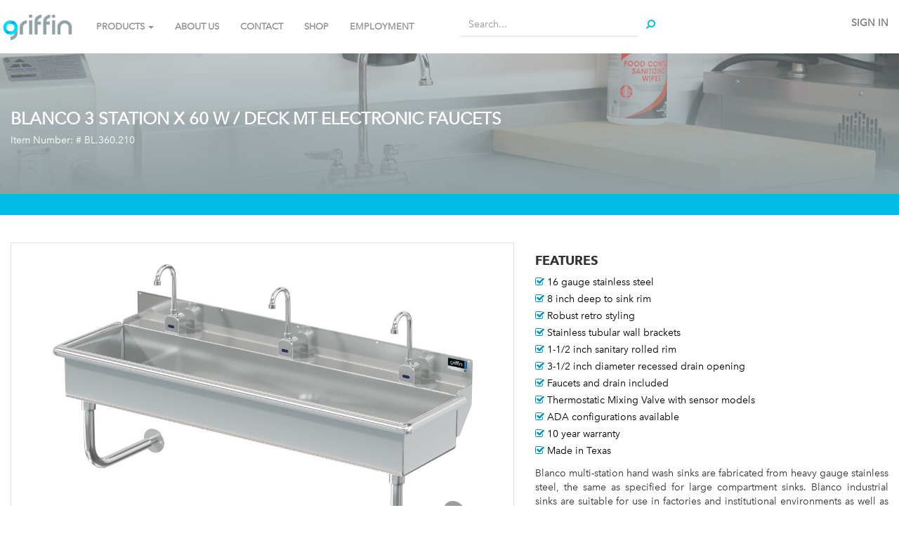

--- FILE ---
content_type: text/html; charset=utf-8
request_url: http://griffinpdc.griffinproducts.com/shop/product/bl-360-210-blanco-3-station-x-60-w-deck-mt-electronic-faucets-4672
body_size: 8846
content:

        
    <!DOCTYPE html>
        <html lang="en-US" data-oe-company-name="GRIFFIN PRODUCTS INC" data-website-id="1">
            <head>
                <meta charset="utf-8"/>
                <meta http-equiv="X-UA-Compatible" content="IE=edge,chrome=1"/>
                <meta name="viewport" content="width=device-width, initial-scale=1"/>

                <title>BLANCO 3 STATION X 60 W / DECK MT ELECTRONIC FAUCETS | Griffin Products</title>
                <link type="image/x-icon" rel="shortcut icon" href="/web/image/website/1/favicon/"/>

                <script type="text/javascript">
                    var odoo = {
                        csrf_token: "02fe61a46ff1f1e24e0696b2b9a4c6d3324398ffo",
                    };
                </script>

                
            <meta name="description"/>
            <meta name="keywords"/>
            <meta name="generator" content="Odoo"/>

            <meta property="og:title" content="BLANCO 3 STATION X 60 W / DECK MT ELECTRONIC FAUCETS"/>
            <meta property="og:site_name" content="GRIFFIN PRODUCTS INC"/>
            

            
            
                
                    <link rel="alternate" hreflang="en" href="http://griffinpdc.griffinproducts.com/shop/product/bl-360-210-blanco-3-station-x-60-w-deck-mt-electronic-faucets-4672"/>
                
            

            <script type="text/javascript">
                odoo.session_info = {
                    is_superuser: false,
                    is_frontend: true,
                };
            </script>

            
            <link href="/web/content/16751-760e2f4/web.assets_common.0.css" rel="stylesheet"/>
            
            <link href="/web/content/9960-b7b8efc/web.assets_frontend.0.css" rel="stylesheet"/>
            <link href="/web/content/9961-b7b8efc/web.assets_frontend.1.css" rel="stylesheet"/>
            
            
            

            
            <script  type="text/javascript" src="/web/content/16750-760e2f4/web.assets_common.js"></script>
            
            <script  type="text/javascript" src="/web/content/9962-b7b8efc/web.assets_frontend.js"></script>
            
            
            
        
                    <meta property="og:type" content="website"/>
                    <meta property="og:url" content="http://griffinpdc.griffinproducts.com/shop/product/bl-360-210-blanco-3-station-x-60-w-deck-mt-electronic-faucets-4672"/>
                    <meta property="og:image" content="http://griffinpdc.griffinproducts.com/web/image/product.template/4672/image"/>
                    <meta property="og:description" content="MULTI-STATION (60 X 3STA)
INCLUDES (1) DRAIN (3)5&quot; ELECTRONIC FAUCETS"/>
                    <meta name="twitter:card" content="summary_large_image"/>
                    <meta name="twitter:site" content="@GRIFFIN PRODUCTS INC"/>
                    <meta name="twitter:title" content="BLANCO 3 STATION X 60 W / DECK MT ELECTRONIC FAUCETS"/>
                    <meta name="twitter:description" content="MULTI-STATION (60 X 3STA)
INCLUDES (1) DRAIN (3)5&quot; ELECTRONIC FAUCETS"/>
                    <meta name="twitter:image" content="http://griffinpdc.griffinproducts.com/web/image/product.template/4672/image"/>
                
            </head>
            <body>
                
        
        
        
            
            
                
            
        
        
        
        

        
        <div id="wrapwrap" class="">
            <header>
                <div class="navbar navbar-default navbar-static-top">
                    <div class="container">
                        <div class="navbar-header">
                            <button type="button" class="navbar-toggle" data-toggle="collapse" data-target=".navbar-top-collapse">
                                <span class="sr-only">Toggle navigation</span>
                                <span class="icon-bar"></span>
                                <span class="icon-bar"></span>
                                <span class="icon-bar"></span>
                            </button>
                            <a href="/" class="navbar-brand logo">
            <img src="/logo.png" alt="Logo of GRIFFIN PRODUCTS INC" title="GRIFFIN PRODUCTS INC"/>
        </a>
    </div>
                        <div class="collapse navbar-collapse navbar-top-collapse">
                            <ul class="nav navbar-nav navbar-right" id="top_menu">
                                
                                    
                                    
                                    
                                    
                                    
                                
            <li class="hidden">
                <a href="/shop/cart">
                    <i class="fa fa-shopping-cart"></i>
                    My cart <sup class="my_cart_quantity label label-primary"></sup>
                </a>
            </li>
        
                                
                            <li class="divider"></li>
        <li>
            <a href="/web/login">
                <b>Sign in</b>
            </a>
        </li>
    </ul>
                        <div class="row">
                <div class="col-md-5">
                    <div class="collapse navbar-collapse navbar-top-collapse">
                        <ul class="nav navbar-nav navbar-left" id="top_menu">
                            <li class="dropdown dropdown-lg">
                                <a class="dropdown-toggle" data-toggle="dropdown" href="#">PRODUCTS
                                    <span class="caret"></span>
                                </a>
                                <ul class="dropdown-menu row">
                                    <div class="container">
                                        
                                            
                                                <li class="col-md-2 col-sm-4">
                                                    <div class="o_griffin_theme_cat_menu_item">
                                                        <a href="/category/compartment-sinks-76">
                                                            <strong>
                                                                <span>Compartment Sinks</span>
                                                            </strong>
                                                        </a>
                                                    </div>
                                                    <ul>
                                                        
                                                            <li>
                                                                <a href="/shop/category/compartment-sinks-wichita-14ga-95">
                                                                    <span>Wichita 14GA </span>
                                                                </a>
                                                            </li>
                                                        
                                                            <li>
                                                                <a href="/shop/category/compartment-sinks-trinity-14ga-80">
                                                                    <span>Trinity 14GA </span>
                                                                </a>
                                                            </li>
                                                        
                                                            <li>
                                                                <a href="/shop/category/compartment-sinks-sabine-16ga-83">
                                                                    <span>Sabine 16GA </span>
                                                                </a>
                                                            </li>
                                                        
                                                            <li>
                                                                <a href="/shop/category/compartment-sinks-terrell-16ga-86">
                                                                    <span>Terrell 16GA </span>
                                                                </a>
                                                            </li>
                                                        
                                                            <li>
                                                                <a href="/shop/category/compartment-sinks-pecos-16ga-70">
                                                                    <span>Pecos 16GA</span>
                                                                </a>
                                                            </li>
                                                        
                                                        
                                                    </ul>
                                                </li>
                                            
                                            
                                            
                                                <li class="col-md-2 col-sm-4">
                                                    <div class="o_griffin_theme_cat_menu_item">
                                                        <a href="/category/handwash-sinks-98">
                                                            <strong>
                                                                <span>Handwash Sinks</span>
                                                            </strong>
                                                        </a>
                                                    </div>
                                                    <ul>
                                                        
                                                            <li>
                                                                <a href="/shop/category/handwash-sinks-brazos-16ga-103">
                                                                    <span>Brazos 16GA</span>
                                                                </a>
                                                            </li>
                                                        
                                                            <li>
                                                                <a href="/shop/category/handwash-sinks-comal-20ga-102">
                                                                    <span>Comal 20GA</span>
                                                                </a>
                                                            </li>
                                                        
                                                        
                                                    </ul>
                                                </li>
                                            
                                            
                                            
                                                <li class="col-md-2 col-sm-4">
                                                    <div class="o_griffin_theme_cat_menu_item">
                                                        <a href="/category/urinals-79">
                                                            <strong>
                                                                <span>Urinals</span>
                                                            </strong>
                                                        </a>
                                                    </div>
                                                    <ul>
                                                        
                                                            <li>
                                                                <a href="/shop/category/urinals-flush-pipe-99">
                                                                    <span>Flush Pipe </span>
                                                                </a>
                                                            </li>
                                                        
                                                            <li>
                                                                <a href="/shop/category/urinals-flush-valve-112">
                                                                    <span>Flush Valve </span>
                                                                </a>
                                                            </li>
                                                        
                                                        
                                                    </ul>
                                                </li>
                                            
                                            
                                            
                                                <li class="col-md-2 col-sm-4">
                                                    <div class="o_griffin_theme_cat_menu_item">
                                                        <a href="/category/wash-stations-88">
                                                            <strong>
                                                                <span>Wash Stations</span>
                                                            </strong>
                                                        </a>
                                                    </div>
                                                    <ul>
                                                        
                                                            <li>
                                                                <a href="/shop/category/wash-stations-scrub-113">
                                                                    <span>Scrub </span>
                                                                </a>
                                                            </li>
                                                        
                                                            <li>
                                                                <a href="/shop/category/wash-stations-wash-stations-105">
                                                                    <span>Wash Stations </span>
                                                                </a>
                                                            </li>
                                                        
                                                        
                                                    </ul>
                                                </li>
                                            
                                            
                                            
                                                <li class="col-md-2 col-sm-4">
                                                    <div class="o_griffin_theme_cat_menu_item">
                                                        <a href="/category/utility-sinks-91">
                                                            <strong>
                                                                <span>Utility Sinks</span>
                                                            </strong>
                                                        </a>
                                                    </div>
                                                    <ul>
                                                        
                                                            <li>
                                                                <a href="/shop/category/utility-sinks-jumbo-107">
                                                                    <span>Jumbo </span>
                                                                </a>
                                                            </li>
                                                        
                                                            <li>
                                                                <a href="/shop/category/utility-sinks-mop-115">
                                                                    <span>Mop </span>
                                                                </a>
                                                            </li>
                                                        
                                                            <li>
                                                                <a href="/shop/category/utility-sinks-service-114">
                                                                    <span>Service </span>
                                                                </a>
                                                            </li>
                                                        
                                                            <li>
                                                                <a href="/shop/category/utility-sinks-utility-106">
                                                                    <span>Utility </span>
                                                                </a>
                                                            </li>
                                                        
                                                        
                                                    </ul>
                                                </li>
                                            
                                            
                                            
                                                <li class="col-md-2 col-sm-4">
                                                    <div class="o_griffin_theme_cat_menu_item">
                                                        <a href="/category/accessories-92">
                                                            <strong>
                                                                <span>Accessories</span>
                                                            </strong>
                                                        </a>
                                                    </div>
                                                    <ul>
                                                        
                                                            <li>
                                                                <a href="/shop/category/accessories-drains-and-install-kits-109">
                                                                    <span>Drains and Install Kits</span>
                                                                </a>
                                                            </li>
                                                        
                                                            <li>
                                                                <a href="/shop/category/accessories-faucets-108">
                                                                    <span>Faucets</span>
                                                                </a>
                                                            </li>
                                                        
                                                        
                                                    </ul>
                                                </li>
                                            
                                            
                                            
                                                <li class="col-md-2 col-sm-4">
                                                    <div class="o_griffin_theme_cat_menu_item">
                                                        <a href="/category/promotions-122">
                                                            <strong>
                                                                <span>PROMOTIONS</span>
                                                            </strong>
                                                        </a>
                                                    </div>
                                                    <ul>
                                                        
                                                            <li>
                                                                <a href="/shop/category/promotions-overstock-124">
                                                                    <span>Overstock</span>
                                                                </a>
                                                            </li>
                                                        
                                                            <li>
                                                                <a href="/shop/category/promotions-returned-reworked-125">
                                                                    <span>Returned &amp; Reworked</span>
                                                                </a>
                                                            </li>
                                                        
                                                        
                                                    </ul>
                                                </li>
                                            
                                            
                                    </div>
                                </ul>
                            </li>
                            
                                
    <li>
        <a href="/">
            <span>Home</span>
        </a>
    </li>
    

                            
                                
    <li>
        <a href="/page/aboutus">
            <span>About Us</span>
        </a>
    </li>
    

                            
                                
    <li>
        <a href="/page/contactus">
            <span>Contact</span>
        </a>
    </li>
    

                            
                                
    <li>
        <a href="/shop">
            <span>shop</span>
        </a>
    </li>
    

                            
                                
    <li>
        <a href="/page/employment" target="_blank">
            <span>Employment</span>
        </a>
    </li>
    

                            
                        </ul>
                    </div>
                </div>
                <div class="col-md-3">
                    <div class="oe_h_search_box">
                        <p>
                            <form class="form-group" action="/shop" method="get">
                                
    <div class="input-group">
        <div class="oe_search">
            <input type="text" name="search" class="search-query form-control oe_search_box" placeholder="Search..." value=""/>
        </div>
        <span class="input-group-btn">
           <button type="submit" class="btn btn-default oe_search_button"><i class="fa fa-search"></i>
        </button>
        </span>
    </div>

                            </form>
                        </p>
                    </div>
                </div>
            </div>
        </div>
                    </div>
                </div>
            </header>
            <main>
                
            
            <div itemscope="itemscope" itemtype="http://schema.org/Product" id="wrap" class="js_sale ecom-zoomable zoomodoo-hover">
                
        
        
        
        
        
        <div class="o_griffin_sub_cat_cover" style="background: linear-gradient(rgba(146, 160, 164, 0.5), rgba(146, 160, 164, 1)), url('/griffin_theme/static/src/img/shop_cover.jpg')">
            <div class="container">
                <h3>
                    BLANCO 3 STATION X 60 W / DECK MT ELECTRONIC FAUCETS
                </h3>
                <h5>
                    Item Number: #
                    <span>BL.360.210</span>
                </h5>
            </div>
        </div>
    
            
        <div class="o_griffin_breadcrumb">
            <div class="container">
                <h5 class="text-uppercase">
                    
                </h5>
            </div>
        </div>
    
        <section id="product_detail" class="container mt8 oe_website_sale ">
                    <div class="row">
                <div id="website_published_button" class="col-sm-3">
                    
                </div>
                <div class="col-sm-2 text-right">
                    
        
        <div class="hidden btn-group">
            
            <a href="#" class="dropdown-toggle btn btn-default" data-toggle="dropdown">
                Public Pricelist
                <span class="caret"></span>
            </a>
            <ul class="dropdown-menu" role="menu">
                
            </ul>
        </div>
    
                </div>
            </div>
        <div class="row">
                        <div class="col-md-7">
                
                    
                    
                    <div id="o-carousel-product" class="carousel slide" data-ride="carousel" data-interval="0">
                        <div class="carousel-outer">
                            <div class="carousel-inner">
                                <div class="item active">
                                    <div class="o_griffin_theme_product_image_tile">
                                        <div class="o_griffin_theme_product_image" style="background-image: url('/website/image/product.template/4672/image')"></div>
                                    </div>
                                </div>
                                
                                    <div class="item">
                                        <div class="o_griffin_theme_product_image_tile">
                                            <div class="o_griffin_theme_product_image" style="background-image: url('/website/image/product.image/335/image')"></div>
                                        </div>
                                    </div>
                                
                                    <div class="item">
                                        <div class="o_griffin_theme_product_image_tile">
                                            <div class="o_griffin_theme_product_image" style="background-image: url('/website/image/product.image/336/image')"></div>
                                        </div>
                                    </div>
                                
                            </div>
                        </div>
                        <ol class="carousel-indicators">
                            <li data-target="#o-carousel-product" data-slide-to="0" class="active">
                                <img class="img img-responsive js_variant_img_small" src="/website/image/product.product/5007/image/90x90" alt="BLANCO 3 STATION X 60 W / DECK MT ELECTRONIC FAUCETS"/>
                            </li>
                            
                            
                                <li data-target="#o-carousel-product" data-slide-to="1">
                                    <img class="img img-responsive" src="/website/image/product.image/335/image/90x90" alt="BLANCO 360 DECK MOUNT SENSOR"/>
                                </li>
                            
                                <li data-target="#o-carousel-product" data-slide-to="2">
                                    <img class="img img-responsive" src="/website/image/product.image/336/image/90x90" alt="BLANCO 360 DECK MOUNT SENSOR"/>
                                </li>
                            
                        </ol>
                    </div>
                
            <div class="col-md-6">
                <form action="/shop/cart/update" class="js_add_cart_variants" method="POST" data-attribute_value_ids="[5007]">
                    <div class="js_product">
                        
                            <input type="hidden" class="product_id" name="product_id" value="5007"/>
                        
                        <button type="submit" id="add_to_cart" class="btn btn-info js_check_product form-control" style="visibility: hidden"> BUY NOW</button>
                    </div>
                </form>
            </div>
            <div class="col-md-6">
                
      <div itemprop="offers" itemscope="itemscope" itemtype="http://schema.org/Offer" class="product_price">
          <h4 class="oe_price_h4 css_editable_mode_hidden">
              <span data-oe-type="monetary" data-oe-expression="compute_currency(product.website_public_price)" class="text-danger oe_default_price" style="display: none;">$ <span class="oe_currency_value">4,740.00</span></span>
              <b data-oe-type="monetary" data-oe-expression="product.website_price" class="oe_price" style="white-space: nowrap;">$ <span class="oe_currency_value">4,740.00</span></b>
              <span itemprop="price" style="display:none;">4740.0</span>
              <span itemprop="priceCurrency" style="display:none;">USD</span>
          </h4>
          <h4 class="css_non_editable_mode_hidden decimal_precision" data-precision="2">
            <span>$ <span class="oe_currency_value">4,740.00</span></span>
          </h4>
          <h4 class="hidden oe_not_available bg-warning">Product not available</h4>
      </div>
    
            </div>

            <div class="col-md-12 o_griffin_theme_accessories">
                <div>
                    <h4>
                        <strong>PARTS AND ACCESSORIES</strong>
                    </h4>
                    <div id="o_griffin_theme_carousel_accessory" class="carousel slide" data-ride="carousel" data-interval="3000">
                        <div class="carousel-outer">
                            
                            
                            <div class="carousel-inner">
                                
                                
                                    <div class="item active">
                                        <div class="col-md-6 o_griffin_theme_accessory_item">
                                            <div class="col-md-6">
                                                <img class="img-responsive" src="/website/image/product.product/5548/image/90x90"/>
                                            </div>
                                            <div class="col-md-6">
                                                <h5>BLANCO 60 INCH INTEGRATED SHELF</h5>
                                                <form action="/shop/cart/update" class="js_add_cart_variants" method="POST">
                                                    <div class="js_product">
                                                        <input type="hidden" class="product_id" name="product_id" value="5548"/>
                                                        <button type="submit" id="add_to_cart" class="btn btn-info js_check_product form-control"> BUY NOW</button>
                                                    </div>
                                                </form>
                                            </div>
                                        </div>
                                        
                                    </div>
                                    
                                
                            </div>
                            
                        </div>
                    </div>

                    <div id="o_griffin_theme_carousel_accessory_sm" class="carousel slide" data-ride="carousel" data-interval="3000">
                        <div class="carousel-outer">
                            <div class="carousel-inner">
                                
                                
                                    <div class="item active">
                                        <div class="col-md-6 o_griffin_theme_accessory_item_sm">
                                            <div class="col-md-6">
                                                <img class="img-responsive" src="/website/image/product.product/5548/image/90x90"/>
                                            </div>
                                            <div class="col-md-6">
                                                <h5>BLANCO 60 INCH INTEGRATED SHELF</h5>
                                                <form action="/shop/cart/update" class="js_add_cart_variants" method="POST">
                                                    <div class="js_product">
                                                        <input type="hidden" class="product_id" name="product_id" value="5548"/>
                                                        <button type="submit" id="add_to_cart" class="btn btn-info js_check_product form-control"> BUY NOW</button>
                                                    </div>
                                                </form>
                                            </div>
                                        </div>
                                    </div>
                                    
                                
                            </div>
                            
                        </div>
                    </div>
                </div>
            </div>

            <div class="col-md-12 o_griffin_theme_description"></div>
        </div>

        <div class="col-sm-5 col-lg-4 col-lg-offset-1" id="product_details" style="display: none;">
                            <h1 itemprop="name">BLANCO 3 STATION X 60 W / DECK MT ELECTRONIC FAUCETS</h1>
                            <span itemprop="url" style="display:none;">/shop/product/bl-360-210-blanco-3-station-x-60-w-deck-mt-electronic-faucets-4672</span>
                            <form action="/shop/cart/update" class="js_add_cart_variants" method="POST" data-attribute_value_ids="[5007]">
                                <input type="hidden" name="csrf_token" value="f6f47e4ffa3b1e54f6de84719cd00d7ce81a581fo1769061164"/>
                                <div class="js_product">
                                    
                                        <input type="hidden" class="product_id" name="product_id" value="5007"/>
                                        
      
      <ul class="list-unstyled js_add_cart_variants nav-stacked" data-attribute_value_ids="[[5007, [], 4740.0, 4740.0]]">
        
          
        
          
        
          
        
          
        
          
        
          
        
          
        
          
        
      </ul>
    
                                    
                                    
      <div itemprop="offers" itemscope="itemscope" itemtype="http://schema.org/Offer" class="product_price">
          <h4 class="oe_price_h4 css_editable_mode_hidden">
              <span data-oe-type="monetary" data-oe-expression="compute_currency(product.website_public_price)" class="text-danger oe_default_price" style="display: none;">$ <span class="oe_currency_value">4,740.00</span></span>
              <b data-oe-type="monetary" data-oe-expression="product.website_price" class="oe_price" style="white-space: nowrap;">$ <span class="oe_currency_value">4,740.00</span></b>
              <span itemprop="price" style="display:none;">4740.0</span>
              <span itemprop="priceCurrency" style="display:none;">USD</span>
          </h4>
          <h4 class="css_non_editable_mode_hidden decimal_precision" data-precision="2">
            <span>$ <span class="oe_currency_value">4,740.00</span></span>
          </h4>
          <h4 class="hidden oe_not_available bg-warning">Product not available</h4>
      </div>
    
                                    
                                    <div class="css_quantity input-group oe_website_spinner" contenteditable="false">
            <a class="mb8 input-group-addon js_add_cart_json" href="#">
                <i class="fa fa-minus"></i>
            </a>
            <input type="text" class="form-control" data-min="1" name="add_qty" value="1"/>
            <a class="mb8 input-group-addon float_left js_add_cart_json" href="#">
                <i class="fa fa-plus"></i>
            </a>
        </div>
      <a id="add_to_cart" class="btn btn-primary btn-lg mt8 js_check_product a-submit" href="#">Add to Cart</a>
                                </div>
                            </form>
                            <hr/>
                            
                            
                            <hr/>
                            <div>
                                <p class="text-muted">MULTI-STATION (60 X 3STA)<br>
INCLUDES (1) DRAIN (3)5&quot; ELECTRONIC FAUCETS</p><hr/><p class="text-muted">
                
                    
                        <span data-oe-many2one-id="14" data-oe-many2one-model="product.attribute">GAUGE (GA)</span>: <span>16</span><br/>
                
                    
                        <span data-oe-many2one-id="19" data-oe-many2one-model="product.attribute">BASKET DRAINS INCLUDED</span>: <span>1</span><br/>
                
                    
                        <span data-oe-many2one-id="13" data-oe-many2one-model="product.attribute">BOWL DEPTH (INCHES)</span>: <span>8</span><br/>
                
                    
                        <span data-oe-many2one-id="15" data-oe-many2one-model="product.attribute">OVERALL LENGTH (LEFT TO RIGHT INCHES)</span>: <span>60</span><br/>
                
                    
                        <span data-oe-many2one-id="16" data-oe-many2one-model="product.attribute">OVERALL WIDTH (FRONT TO BACK INCHES)</span>: <span>19</span><br/>
                
                    
                        <span data-oe-many2one-id="20" data-oe-many2one-model="product.attribute">FAUCETS INCLUDED OR TYPE</span>: <span>3</span><br/>
                
                    
                        <span data-oe-many2one-id="6" data-oe-many2one-model="product.attribute">FAUCET LOCATION</span>: <span>DECK</span><br/>
                
                    
                        <span data-oe-many2one-id="25" data-oe-many2one-model="product.attribute">WARRANTY</span>: <span>10 YEAR</span><br/>
                
            </p>
        
            
                            </div>
                            <hr/>
                            <p class="text-muted">
                              30-day money-back guarantee<br/>
                              Free Shipping in U.S.<br/>
                              Buy now, get in 2 days
                            </p>
                        </div><div class="col-sm-5" id="o_griffin_theme_product_details">
                <div itemprop="description" class="oe_structure mt16" id="o_griffin_theme_product_full_description">
                    <h4><strong>FEATURES</strong></h4>
                    <ul style="list-style-type: none">
                        <li>
                            <i class="fa fa-check-square-o"></i> <span>16 gauge stainless steel</span>
                        </li><li>
                            <i class="fa fa-check-square-o"></i> <span>8 inch deep to sink rim</span>
                        </li><li>
                            <i class="fa fa-check-square-o"></i> <span>Robust retro styling</span>
                        </li><li>
                            <i class="fa fa-check-square-o"></i> <span>Stainless tubular wall brackets</span>
                        </li><li>
                            <i class="fa fa-check-square-o"></i> <span>1-1/2 inch sanitary rolled rim</span>
                        </li><li>
                            <i class="fa fa-check-square-o"></i> <span>3-1/2 inch diameter recessed drain opening</span>
                        </li><li>
                            <i class="fa fa-check-square-o"></i> <span>Faucets and drain included</span>
                        </li><li>
                            <i class="fa fa-check-square-o"></i> <span>Thermostatic Mixing Valve with sensor models</span>
                        </li><li>
                            <i class="fa fa-check-square-o"></i> <span>ADA configurations available</span>
                        </li><li>
                            <i class="fa fa-check-square-o"></i> <span>10 year warranty</span>
                        </li><li>
                            <i class="fa fa-check-square-o"></i> <span>Made in Texas</span>
                        </li>
                    </ul>
                    <p>Blanco multi-station hand wash sinks are fabricated from heavy gauge stainless steel, the same as specified for large compartment sinks.  Blanco industrial sinks are suitable for use in factories and institutional environments as well as heavy commercial foodservice applications.  Choose from 24 standard versions of both wall and deck faucet configurations.  We also offer TAS and ADA configurations. At Griffin Products, Inc. we are always happy to assist you. Give us a call and we will answer your call directly. All Blanco sinks are proudly handcrafted in the great state of Texas.</p>
                </div>

                <div class="col-md-12 o_griffin_theme_downloads">
                    <br/>
                    <div class="col-md-3">
                        <h4>
                            <strong> DOWNLOADS</strong>
                        </h4>
                    </div>
                    <div class="col-md-9">
                        <ul>
                            
                                <li>
                                    <a href="/web/content/19486?download=true" download="Revit_bl_360.210">
                                        <img class="img-responsive" src="/griffin_theme/static/src/img/file_icons/RFA.png"/>
                                        <h5 style="margin-left: 5px">
                                            <span>Revit_bl_360.210 RFA</span>
                                        </h5>
                                    </a>
                                </li>
                            
                                <li>
                                    <a href="/web/content/27936?download=true" download="Dwg_bl_360.210">
                                        <img class="img-responsive" src="/griffin_theme/static/src/img/file_icons/DWG.png"/>
                                        <h5 style="margin-left: 5px">
                                            <span>Dwg_bl_360.210 DWG</span>
                                        </h5>
                                    </a>
                                </li>
                            
                                <li>
                                    <a href="/web/content/27937?download=true" download="Pdf_bl_360.210">
                                        <img class="img-responsive" src="/griffin_theme/static/src/img/file_icons/PDF.png"/>
                                        <h5 style="margin-left: 5px">
                                            <span>Pdf_bl_360.210 PDF</span>
                                        </h5>
                                    </a>
                                </li>
                            
                                <li>
                                    <a href="/web/content/29537?download=true" download="Spec_bl_360.210">
                                        <img class="img-responsive" src="/griffin_theme/static/src/img/file_icons/PDF.png"/>
                                        <h5 style="margin-left: 5px">
                                            <span>Spec_bl_360.210 PDF</span>
                                        </h5>
                                    </a>
                                </li>
                            
                        </ul>
                    </div>
                </div>

                <div class="col-md-12 o_griffin_theme_specs">
                    <br/>
                    <h4>
                        <strong> SPECIFICATIONS</strong>
                    </h4>
                    <table class="table table-responsive">
                        <tbody>
                            
                                <tr>
                                    <td>
                                        <strong>
                                            <span>GAUGE (GA)</span>
                                        </strong>
                                    </td>
                                    <td>
                                        
                                            <span>16</span>
                                        
                                    </td>
                                </tr>
                            
                                <tr>
                                    <td>
                                        <strong>
                                            <span>BOWL DEPTH (INCHES)</span>
                                        </strong>
                                    </td>
                                    <td>
                                        
                                            <span>8</span>
                                        
                                    </td>
                                </tr>
                            
                                <tr>
                                    <td>
                                        <strong>
                                            <span>OVERALL WIDTH (FRONT TO BACK INCHES)</span>
                                        </strong>
                                    </td>
                                    <td>
                                        
                                            <span>19</span>
                                        
                                    </td>
                                </tr>
                            
                                <tr>
                                    <td>
                                        <strong>
                                            <span>FAUCET LOCATION</span>
                                        </strong>
                                    </td>
                                    <td>
                                        
                                            <span>DECK</span>
                                        
                                    </td>
                                </tr>
                            
                                <tr>
                                    <td>
                                        <strong>
                                            <span>FAUCETS INCLUDED OR TYPE</span>
                                        </strong>
                                    </td>
                                    <td>
                                        
                                            <span>3</span>
                                        
                                    </td>
                                </tr>
                            
                                <tr>
                                    <td>
                                        <strong>
                                            <span>BASKET DRAINS INCLUDED</span>
                                        </strong>
                                    </td>
                                    <td>
                                        
                                            <span>1</span>
                                        
                                    </td>
                                </tr>
                            
                                <tr>
                                    <td>
                                        <strong>
                                            <span>WARRANTY</span>
                                        </strong>
                                    </td>
                                    <td>
                                        
                                            <span>10 YEAR</span>
                                        
                                    </td>
                                </tr>
                            
                                <tr>
                                    <td>
                                        <strong>
                                            <span>OVERALL LENGTH (LEFT TO RIGHT INCHES)</span>
                                        </strong>
                                    </td>
                                    <td>
                                        
                                            <span>60</span>
                                        
                                    </td>
                                </tr>
                            
                        </tbody>
                    </table>
                </div>
            </div>
        
                    </div>
                </section>
                
        
            </div>
        
            </main>
            <footer>
                <div id="footer" class="hidden-print">
      <div class="container">
        <div class="row">
          <div class="col-md-6">
            <div class="col-md-12">
              <div class="panel panel-default o_panel s_panel">
                <div class="panel-heading ">
                  <h3 class="panel-title" style="text-align: center; ">
                    <b>
                      </b>
                    <a href="https://drive.google.com/file/d/1bqILr0MP9fCQDkJS2tKD0h5VmO2qb-Ii/view?usp=share_link" target="_blank" data-original-title="" title="" class="btn-lg">
                      <b>Click the image to download our latest Catalog</b>
                    </a>
                    <b>
                      <font style="font-size: 18px;" class="text-gamma">&nbsp;</font>
                    </b>
                    <a href="https://drive.google.com/file/d/1bqILr0MP9fCQDkJS2tKD0h5VmO2qb-Ii/view?usp=share_link" target="_blank">
                      <img src="/web/image/145645" class="pull-left" style="width: 100%;" data-original-title="" title=""/>
                    </a>
                    <b>
                      <font style="font-size: 18px;" class="text-gamma"></font>
                    </b>
                  </h3>
                </div>
              </div>
              <div class="oe_share s_share">
                <h3>
                  <span class="o_default_snippet_text">Share</span>
                  <a class="oe_share_facebook" href="https://www.facebook.com/gpsink" target="_blank">
                    <i class="fa fa-facebook-square" data-original-title="" title=""></i>
                  </a>
                  <a target="_Blank" class="oe_share_twitter" href="https://twitter.com/intent/tweet?text=Shop%20Cover%20%7C%20Griffin%20Products&amp;url=http%3A%2F%2Fgriffinproducts.com%2F">
                    <i class="fa fa-twitter"></i>
                  </a>
                  <a target="_blank" class="oe_share_linkedin" href="https://www.instagram.com/griffinproducts/">
                    <span class="fa fa-instagram fa-1x" style="" data-original-title="" title=""></span>
                  </a>
                  <a target="_blank" class="oe_share_google" href="https://www.pinterest.com/gpsink/">
                    <span class="fa fa-pinterest fa-1x" style="" data-original-title="" title=""></span>
                  </a>
                  <a href="mailto:?body=http%3A%2F%2Fgriffinproducts.com%2F&amp;subject=Shop%20Cover%20%7C%20Griffin%20Products">
                    <i class="fa fa-envelope-o" data-original-title="" title=""></i>
                  </a>
                </h3>
              </div>
            </div>
          </div>
          <div class="col-md-6" id="customproduct">
            <div class="col-md-12">
              <h4>
                <strong>NEED A CUSTOM PRODUCT?</strong>
              </h4>
            </div>
            <div class="col-md-12">
              <p>
                <strong> We specialize in special - send us a brief description or upload a drawing and someone from our sales team will respond quickly. </strong>
              </p>
            </div>
            <form method="post" action="/quote" enctype="multipart/form-data" class="o_griffin_theme_quote">
              <div class="col-md-12">
                <p>
                  <input type="text" class="form-control o_website_form_input" name="name" placeholder="Name" required=""/>
                </p>
                <p>
                  <input type="text" class="form-control o_website_form_input" name="phone" placeholder="Phone Number" required=""/>
                </p>
                <p>
                  <input type="email" class="form-control o_website_form_input" name="email" placeholder="Email" required=""/>
                </p>
                <p>
                  <textarea class="form-control o_website_form_input" rows="3" name="description" placeholder="Comments" required=""></textarea>
                </p>
              </div>
              <div class="col-md-12">
                <label for="files" class="btn btn-success form-control">UPLOAD
                                        <i class="fa fa-paperclip"></i>
                                    </label>
                <input id="files" style="display:none;" type="file" name="uploads"/>
                <input type="hidden" id="csrf_token" name="csrf_token" value="f6f47e4ffa3b1e54f6de84719cd00d7ce81a581fo1769061164"/>
                <button type="submit" class="btn btn-info form-control" name="submit" value="1">SUBMIT</button>
              </div>
            </form>
          </div>
        </div>
      </div>
    </div>
  <div class="container mt16 mb8">
              <div class="pull-right">
                  </div>
              <div class="pull-left text-muted">
                  Copyright &copy; <span>GRIFFIN PRODUCTS INC</span>
              </div>
          </div>
      </footer>
        </div>
        
        <script id="tracking_code">
            (function(i,s,o,g,r,a,m){i['GoogleAnalyticsObject']=r;i[r]=i[r]||function(){
            (i[r].q=i[r].q||[]).push(arguments)},i[r].l=1*new Date();a=s.createElement(o),
            m=s.getElementsByTagName(o)[0];a.async=1;a.src=g;m.parentNode.insertBefore(a,m)
            })(window,document,'script','//www.google-analytics.com/analytics.js','ga');

            ga('create', _.str.trim('UA-120728226-1'), 'auto');
            ga('send','pageview');
        </script>
    
            </body>
        </html>
    

    

--- FILE ---
content_type: application/javascript
request_url: http://griffinpdc.griffinproducts.com/web/content/9962-b7b8efc/web.assets_frontend.js
body_size: 178884
content:

/* /web/static/src/js/services/session.js defined in bundle 'web.assets_frontend' */
odoo.define('web.session',function(require){"use strict";var Session=require('web.Session');var modules=odoo._modules;var session=new Session(undefined,undefined,{modules:modules,use_cors:false});session.is_bound=session.session_bind();return session;});;

/* /website/static/src/js/website.js defined in bundle 'web.assets_frontend' */
odoo.define('website.website',function(require){"use strict";var ajax=require('web.ajax');var Dialog=require("web.Dialog");var core=require('web.core');var Widget=require('web.Widget');var session=require('web.session');var base=require('web_editor.base');var qweb=core.qweb;var _t=core._t;base.url_translations='/website/translations';var browser;if($.browser.webkit)browser="webkit";else if($.browser.safari)browser="safari";else if($.browser.opera)browser="opera";else if($.browser.msie||($.browser.mozilla&&+$.browser.version.replace(/^([0-9]+\.[0-9]+).*/,'\$1')<20))browser="msie";else if($.browser.mozilla)browser="mozilla";browser+=","+$.browser.version;if(/android|webos|iphone|ipad|ipod|blackberry|iemobile|opera mini/i.test(navigator.userAgent.toLowerCase()))browser+=",mobile";document.documentElement.setAttribute('data-browser',browser);var get_context=base.get_context;base.get_context=base.get_context=function(dict){var html=document.documentElement;return _.extend({'website_id':html.getAttribute('data-website-id')|0},get_context(dict),dict);};var prompt=function(options,_qweb){if(typeof options==='string'){options={text:options};}
if(_.isUndefined(_qweb)){_qweb='website.prompt';}
options=_.extend({window_title:'',field_name:'','default':'',init:function(){},},options||{});var type=_.intersection(Object.keys(options),['input','textarea','select']);type=type.length?type[0]:'input';options.field_type=type;options.field_name=options.field_name||options[type];var def=$.Deferred();var dialog=$(qweb.render(_qweb,options)).appendTo("body");options.$dialog=dialog;var field=dialog.find(options.field_type).first();field.val(options['default']);field.fillWith=function(data){if(field.is('select')){var select=field[0];data.forEach(function(item){select.options[select.options.length]=new Option(item[1],item[0]);});}else{field.val(data);}};var init=options.init(field,dialog);$.when(init).then(function(fill){if(fill){field.fillWith(fill);}
dialog.modal('show');field.focus();dialog.on('click','.btn-primary',function(){var backdrop=$('.modal-backdrop');def.resolve(field.val(),field,dialog);dialog.modal('hide').remove();backdrop.remove();});});dialog.on('hidden.bs.modal',function(){var backdrop=$('.modal-backdrop');def.reject();dialog.remove();backdrop.remove();});if(field.is('input[type="text"], select')){field.keypress(function(e){if(e.which==13){e.preventDefault();dialog.find('.btn-primary').trigger('click');}});}
return def;};var error=function(title,message,url){return new Dialog(null,{title:title||"",$content:$(qweb.render('website.error_dialog',{message:message||"",backend_url:url,})),}).open();};function _add_input(form,name,value){var param=document.createElement('input');param.setAttribute('type','hidden');param.setAttribute('name',name);param.setAttribute('value',value);form.appendChild(param);}
var form=function(url,method,params){var form=document.createElement('form');form.setAttribute('action',url);form.setAttribute('method',method);if(core.csrf_token){_add_input(form,'csrf_token',core.csrf_token);}
_.each(params,function(v,k){_add_input(form,k,v);});document.body.appendChild(form);form.submit();};ajax.loadXML('/web/static/src/xml/base_common.xml',qweb).then(function(){ajax.loadXML('/website/static/src/xml/website.xml',qweb);});base.ready().then(function(){data.topBar=new TopBar();return data.topBar.attachTo($("#oe_main_menu_navbar"));});$(document).on('click','.js_publish_management .js_publish_btn',function(e){e.preventDefault();var $data=$(this).parents(".js_publish_management:first");ajax.jsonRpc($data.data('controller')||'/website/publish','call',{'id':+$data.data('id'),'object':$data.data('object')}).then(function(result){$data.toggleClass("css_unpublished css_published");$data.parents("[data-publish]").attr("data-publish",+result?'on':'off');}).fail(function(err,data){error(data.data?data.data.arguments[0]:"",data.data?data.data.arguments[1]:data.statusText,'/web#return_label=Website&model='+$data.data('object')+'&id='+$data.data('id'));});});if(!$('.js_change_lang').length){var links=$('ul.js_language_selector li a:not([data-oe-id])');var m=$(_.min(links,function(l){return $(l).attr('href').length;})).attr('href');links.each(function(){var t=$(this).attr('href');var l=(t===m)?"default":t.split('/')[1];$(this).data('lang',l).addClass('js_change_lang');});}
$(document).on('click','.js_change_lang',function(e){e.preventDefault();var self=$(this);var redirect={lang:self.data('lang'),url:encodeURIComponent(self.attr('href').replace(/[&?]edit_translations[^&?]+/,'')),hash:encodeURIComponent(location.hash)};location.href=_.str.sprintf("/website/lang/%(lang)s?r=%(url)s%(hash)s",redirect);});$('.js_kanban').each(function(){init_kanban(this);});$('.js_website_submit_form').on('submit',function(){var $buttons=$(this).find('button[type="submit"], a.a-submit');_.each($buttons,function(btn){$(btn).attr('data-loading-text','<i class="fa fa-spinner fa-spin"></i> '+$(btn).text()).button('loading');});});_.defer(function(){if(window.location.hash.indexOf("scrollTop=")>-1){window.document.body.scrollTop=+location.hash.match(/scrollTop=([0-9]+)/)[1];}});$(".o_image[data-mimetype^='image']").each(function(){var $img=$(this);if(/gif|jpe|jpg|png/.test($img.data('mimetype'))&&$img.data('src')){$img.css('background-image',"url('"+$img.data('src')+"')");}});var TopBar=Widget.extend({start:function(){var $collapse=this.$('#oe_applications ul.dropdown-menu').clone().attr("id","oe_applications_collapse").attr("class","nav navbar-nav navbar-left navbar-collapse collapse");this.$('#oe_applications').before($collapse);$collapse.wrap('<div class="visible-xs"/>');this.$('[data-target="#oe_applications"]').attr("data-target","#oe_applications_collapse");var self=this;this.$el.on('mouseover','> ul > li.dropdown:not(.open)',function(e){var $opened=self.$('> ul > li.dropdown.open');if($opened.length){$opened.removeClass('open');$(e.currentTarget).find('.dropdown-toggle').mousedown().focus().mouseup().click();}});this.$el.on('click','.o_mobile_menu_toggle',function(ev){self.$el.parent().toggleClass('o_mobile_menu_opened');});return this._super.apply(this,arguments);}});$('.zoomable img[data-zoom]').zoomOdoo();Dialog.include({init:function(){this._super.apply(this,arguments);this.$modal.addClass("o_website_modal");},});var data={prompt:prompt,error:error,form:form,TopBar:TopBar,ready:function(){console.warn("website.ready is deprecated: Please use require('web_editor.base').ready()");return base.ready();},};return data;});;

/* /website/static/src/js/website.share.js defined in bundle 'web.assets_frontend' */
odoo.define('website.share',function(require){"use strict";var ajax=require('web.ajax');var core=require('web.core');var Widget=require('web.Widget');var base=require('web_editor.base');var _t=core._t;var qweb=core.qweb;ajax.loadXML('/website/static/src/xml/website.share.xml',qweb);var SocialShare=Widget.extend({template:'website.social_hover',init:function(parent){this._super.apply(this,arguments);this.element=parent;if(parent.data('social')){this.social_list=(parent.data('social')).split();}else{this.social_list=['facebook','twitter','linkedin','google-plus'];}
this.hashtags=parent.data('hashtags')||'';this.renderElement();this.bind_events();},bind_events:function(){$('.oe_social_facebook').click($.proxy(this.renderSocial,this,'facebook'));$('.oe_social_twitter').click($.proxy(this.renderSocial,this,'twitter'));$('.oe_social_linkedin').click($.proxy(this.renderSocial,this,'linkedin'));$('.oe_social_google-plus').click($.proxy(this.renderSocial,this,'google-plus'));},renderElement:function(){this.$el.append(qweb.render('website.social_hover',{medias:this.social_list}));this.element.popover({'content':this.$el.html(),'placement':'bottom','container':this.element,'html':true,'trigger':'manual','animation':false,}).popover("show").on("mouseleave",function(){var self=this;setTimeout(function(){if(!$(".popover:hover").length){$(self).popover("destroy");}},200);});},renderSocial:function(social){var url=document.URL.split(/[?#]/)[0];var title=document.title.split(" | ")[0];var hashtags=' #'+document.title.split(" | ")[1].replace(' ','')+' '+this.hashtags;var social_network={'facebook':'https://www.facebook.com/sharer/sharer.php?u='+encodeURIComponent(url),'twitter':'https://twitter.com/intent/tweet?original_referer='+encodeURIComponent(url)+'&text='+encodeURIComponent(title+hashtags+' - '+url),'linkedin':'https://www.linkedin.com/shareArticle?mini=true&url='+encodeURIComponent(url)+'&title='+encodeURIComponent(title),'google-plus':'https://plus.google.com/share?url='+encodeURIComponent(url)};if(!_.contains(_.keys(social_network),social))return;var window_height=500,window_width=500;window.open(social_network[social],'','menubar=no, toolbar=no, resizable=yes, scrollbar=yes, height='+window_height+',width='+window_width);},});base.ready().done(function(){$('.oe_social_share').mouseenter(function(){new SocialShare($(this));});});return SocialShare;});;

/* /website/static/src/js/website.snippets.animation.js defined in bundle 'web.assets_frontend' */
odoo.define('website.snippets.animation',function(require){'use strict';var ajax=require('web.ajax');var core=require('web.core');var base=require('web_editor.base');var animation=require('web_editor.snippets.animation');var qweb=core.qweb;function load_called_template(){var ids_or_xml_ids=_.uniq($("[data-oe-call]").map(function(){return $(this).data('oe-call');}).get());if(ids_or_xml_ids.length){ajax.jsonRpc('/website/multi_render','call',{'ids_or_xml_ids':ids_or_xml_ids}).then(function(data){for(var k in data){var $data=$(data[k]).addClass('o_block_'+k);$("[data-oe-call='"+k+"']").each(function(){$(this).replaceWith($data.clone());});}});}}
base.ready().then(function(){load_called_template();if($(".o_gallery:not(.oe_slideshow)").size()){ajax.loadXML('/website/static/src/xml/website.gallery.xml',qweb);}});animation.registry.slider=animation.Class.extend({selector:".carousel",start:function(){this.$target.carousel();},stop:function(){this.$target.carousel('pause');this.$target.removeData("bs.carousel");},});animation.registry.parallax=animation.Class.extend({selector:".parallax",start:function(){_.defer((function(){this.set_values();}).bind(this));$(window).on("scroll.animation_parallax",_.throttle(this.on_scroll.bind(this),10)).on("resize.animation_parallax",_.debounce(this.set_values.bind(this),500));return this._super.apply(this,arguments);},stop:function(){$(window).off(".animation_parallax");},set_values:function(){var self=this;this.speed=parseFloat(self.$target.attr("data-scroll-background-ratio")||0);this.offset=0;if(this.speed===1||this.$target.css("background-image")==="none"){this.$target.css("background-attachment","fixed").css("background-position","0px 0px");return;}
this.$target.css("background-attachment","scroll");var img=new Image();img.onload=function(){var offset=0;var padding=parseInt($(document.body).css("padding-top"));if(self.speed>1){var inner_offset=-self.$target.outerHeight()+this.height/this.width*document.body.clientWidth;var outer_offset=self.$target.offset().top-(document.body.clientHeight-self.$target.outerHeight())-padding;offset=-outer_offset*self.speed+inner_offset;}else{offset=-self.$target.offset().top*self.speed;}
self.offset=offset>0?0:offset;self.on_scroll();};img.src=this.$target.css("background-image").replace(/url\(['"]*|['"]*\)/g,"");},on_scroll:function(){if(this.speed===1)return;var top=this.offset+window.scrollY*this.speed;this.$target.css("background-position","0px "+top+"px");},});animation.registry.share=animation.Class.extend({selector:".oe_share",start:function(){var url_regex=/(\?(?:|.*&)(?:u|url|body)=)(.*?)(&|#|$)/;var title_regex=/(\?(?:|.*&)(?:title|text|subject)=)(.*?)(&|#|$)/;var url=encodeURIComponent(window.location.href);var title=encodeURIComponent($("title").text());this.$("a").each(function(){var $a=$(this);$a.attr("href",function(i,href){return href.replace(url_regex,function(match,a,b,c){return a+url+c;}).replace(title_regex,function(match,a,b,c){return a+title+c;});});if($a.attr("target")&&$a.attr("target").match(/_blank/i)&&!$a.closest('.o_editable').length){$a.on('click',function(){window.open(this.href,'','menubar=no,toolbar=no,resizable=yes,scrollbars=yes,height=550,width=600');return false;});}});}});animation.registry.media_video=animation.Class.extend({selector:".media_iframe_video",start:function(){if(!this.$target.has('> iframe').length){var editor='<div class="css_editable_mode_display">&nbsp;</div>';var size='<div class="media_iframe_video_size">&nbsp;</div>';this.$target.html(editor+size+'<iframe src="'+_.escape(this.$target.data("src"))+'" frameborder="0" allowfullscreen="allowfullscreen"></iframe>');}},});animation.registry.ul=animation.Class.extend({selector:"ul.o_ul_folded, ol.o_ul_folded",start:function(editable_mode){this.$('.o_ul_toggle_self').off('click').on('click',function(event){$(this).toggleClass('o_open');$(this).closest('li').find('ul,ol').toggleClass('o_close');event.preventDefault();});this.$('.o_ul_toggle_next').off('click').on('click',function(event){$(this).toggleClass('o_open');$(this).closest('li').next().toggleClass('o_close');event.preventDefault();});},});animation.registry._fix_apple_collapse=animation.Class.extend({selector:".s_faq_collapse [data-toggle='collapse']",start:function(){this.$target.off("click._fix_apple_collapse").on("click._fix_apple_collapse",function(){});},});animation.registry.gallery=animation.Class.extend({selector:".o_gallery:not(.o_slideshow)",start:function(){var self=this;this.$el.on("click","img",this.click_handler);},click_handler:function(event){var self=this;var $cur=$(event.currentTarget);var edition_mode=($cur.closest("[contenteditable='true']").size()!==0);if(!edition_mode){var urls=[],idx=undefined,milliseconds=undefined,params=undefined,$images=$cur.closest(".o_gallery").find("img"),size=0.8,dimensions={min_width:Math.round(window.innerWidth*size*0.9),min_height:Math.round(window.innerHeight*size),max_width:Math.round(window.innerWidth*size*0.9),max_height:Math.round(window.innerHeight*size),width:Math.round(window.innerWidth*size*0.9),height:Math.round(window.innerHeight*size)};$images.each(function(){urls.push($(this).attr("src"));});var $img=($cur.is("img")===true)?$cur:$cur.closest("img");idx=urls.indexOf($img.attr("src"));milliseconds=$cur.closest(".o_gallery").data("interval")||false;var params={srcs:urls,index:idx,dim:dimensions,interval:milliseconds,id:_.uniqueId("slideshow_")};var $modal=$(qweb.render('website.gallery.slideshow.lightbox',params));$modal.modal({keyboard:true,backdrop:true});$modal.on('hidden.bs.modal',function(){$(this).hide();$(this).siblings().filter(".modal-backdrop").remove();$(this).remove();});$modal.find(".modal-content, .modal-body.o_slideshow").css("height","100%");$modal.appendTo(document.body);this.carousel=new animation.registry.gallery_slider($modal.find(".carousel").carousel());}}});animation.registry.gallery_slider=animation.Class.extend({selector:".o_slideshow",start:function(){var $carousel=this.$target.is(".carousel")?this.$target:this.$target.find(".carousel");var self=this;var $indicator=$carousel.find('.carousel-indicators');var $lis=$indicator.find('li:not(.fa)');var $prev=$indicator.find('li.fa:first');var $next=$indicator.find('li.fa:last');var index=($lis.filter('.active').index()||1)-1;var page=Math.floor(index/10);var nb=Math.ceil($lis.length/10);$carousel.on('slide.bs.carousel',function(){setTimeout(function(){var $item=$carousel.find('.carousel-inner .prev, .carousel-inner .next');var index=$item.index();$lis.removeClass("active").filter('[data-slide-to="'+index+'"]').addClass("active");},0);});function hide(){$lis.addClass('hidden').each(function(i){if(i>=page*10&&i<(page+1)*10){$(this).removeClass('hidden');}});$prev.css('visibility',page===0?'hidden':'');$next.css('visibility',(page+1)>=nb?'hidden':'');}
$indicator.find('li.fa').on('click',function(){page=(page+($(this).hasClass('o_indicators_left')?-1:1))%nb;$carousel.carousel(page*10);hide();});hide();$carousel.on('slid.bs.carousel',function(){var index=($lis.filter('.active').index()||1)-1;page=Math.floor(index/10);hide();});}});});;

/* /website/static/src/js/website.zoomodoo.js defined in bundle 'web.assets_frontend' */
(function($){'use strict';var dw,dh,rw,rh,lx,ly;var defaults={linkTag:'a',linkAttribute:'data-zoom-image',event:'click',preventClicks:true,beforeShow:$.noop,beforeHide:$.noop,onShow:$.noop,onHide:$.noop,onMove:$.noop};function ZoomOdoo(target,options){this.$target=$(target);this.opts=$.extend({},defaults,options,this.$target.data());if(this.isOpen===undefined){this._init();}}
ZoomOdoo.prototype._init=function(){this.$link=this.$target.find(this.opts.linkTag).length&&this.$target.find(this.opts.linkTag)||this.$target;this.$image=this.$target.find('img').length&&this.$target.find('img')||this.$target;this.$flyout=$('<div class="zoomodoo-flyout" />');var $attach=this.$target;if(this.opts.attach!==undefined&&this.$target.parents(this.opts.attach).length){$attach=this.$target.parents(this.opts.attach);}
$attach.parent().on('mousemove.zoomodoo touchmove.zoomodoo',$.proxy(this._onMove,this));$attach.parent().on('mouseleave.zoomodoo touchend.zoomodoo',$.proxy(this._onLeave,this));this.$target.parent().on(this.opts.event+'.zoomodoo touchstart.zoomodoo',$.proxy(this._onEnter,this));if(this.opts.preventClicks){this.$target.on('click.zoomodoo',function(e){e.preventDefault();});}};ZoomOdoo.prototype.show=function(e,testMouseOver){var w1,h1,w2,h2;var self=this;if(this.opts.beforeShow.call(this)===false)return;if(!this.isReady){return this._loadImage(this.$link.attr(this.opts.linkAttribute),function(){if(self.isMouseOver||!testMouseOver){self.show(e);}});}
var $attach=this.$target;if(this.opts.attach!==undefined&&this.$target.parents(this.opts.attach).length){$attach=this.$target.parents(this.opts.attach);}
$attach.parent().append(this.$flyout);w1=this.$target.width();h1=this.$target.height();w2=this.$flyout.width();h2=this.$flyout.height();dw=this.$zoom.width()-w2;dh=this.$zoom.height()-h2;if(dw<0)dw=0;if(dh<0)dh=0;rw=dw/w1;rh=dh/h1;this.isOpen=true;this.opts.onShow.call(this);if(e){this._move(e);}};ZoomOdoo.prototype._onEnter=function(e){var touches=e.originalEvent.touches;this.isMouseOver=true;if(!touches||touches.length===1){e.preventDefault();this.show(e,true);}};ZoomOdoo.prototype._onMove=function(e){if(!this.isOpen)return;e.preventDefault();this._move(e);};ZoomOdoo.prototype._onLeave=function(){this.isMouseOver=false;if(this.isOpen){this.hide();}};ZoomOdoo.prototype._onLoad=function(e){if(!e.currentTarget.width)return;this.isReady=true;this.$flyout.html(this.$zoom);if(e.data.call){e.data();}};ZoomOdoo.prototype._loadImage=function(href,callback){var zoom=new Image();this.$zoom=$(zoom).on('load',callback,$.proxy(this._onLoad,this));zoom.style.position='absolute';zoom.src=href;};ZoomOdoo.prototype._move=function(e){if(e.type.indexOf('touch')===0){var touchlist=e.touches||e.originalEvent.touches;lx=touchlist[0].pageX;ly=touchlist[0].pageY;}else{lx=e.pageX||lx;ly=e.pageY||ly;}
var offset=this.$target.offset();var pt=ly-offset.top;var pl=lx-offset.left;var xt=Math.ceil(pt*rh);var xl=Math.ceil(pl*rw);if(xl<0||xt<0||xl>dw||xt>dh){this.hide();}else{var top=xt*-1;var left=xl*-1;this.$zoom.css({top:top,left:left});this.opts.onMove.call(this,top,left);}};ZoomOdoo.prototype.hide=function(){if(!this.isOpen)return;if(this.opts.beforeHide.call(this)===false)return;this.$flyout.detach();this.isOpen=false;this.opts.onHide.call(this);};$.fn.zoomOdoo=function(options){return this.each(function(){var api=$.data(this,'zoomOdoo');if(!api){$.data(this,'zoomOdoo',new ZoomOdoo(this,options));}else if(api.isOpen===undefined){api._init();}});};if(typeof define==='function'&&define.amd){define(function(){return ZoomOdoo;});}else if(typeof module!=='undefined'&&module.exports){module.exports=ZoomOdoo;}})(jQuery);;

/* /website_portal/static/src/js/website_portal.js defined in bundle 'web.assets_frontend' */
odoo.define('website_portal',function(require){'use strict';require('website.website');if(!$('.o_website_portal_details').length){return $.Deferred().reject("DOM doesn't contain '.o_website_portal_details'");}
var state_options=$("select[name='state_id']:enabled option:not(:first)");$('.o_website_portal_details').on('change',"select[name='country_id']",function(){var select=$("select[name='state_id']");state_options.detach();var displayed_state=state_options.filter("[data-country_id="+($(this).val()||0)+"]");var nb=displayed_state.appendTo(select).show().size();select.parent().toggle(nb>=1);});$('.o_website_portal_details').find("select[name='country_id']").change();});;

/* /website_enterprise/static/src/js/website_enterprise.js defined in bundle 'web.assets_frontend' */
odoo.define('website.app_switcher',function(require){'use strict';var session=require('web.session');var website=require('website.website');website.TopBar.include({start:function(){this.$el.one('click','.o_menu_toggle',function(e){e.preventDefault();$(e.currentTarget).removeClass('fa fa-th').append($('<span/>',{'class':'fa fa-spin fa-spinner'}));var url="/web#home";window.location.href=session.debug?$.param.querystring(url,{debug:session.debug}):url;});return this._super.apply(this,arguments);},});});;

/* /website_mass_mailing/static/src/js/website_mass_mailing.js defined in bundle 'web.assets_frontend' */
odoo.define('mass_mailing.website_integration',function(require){"use strict";var ajax=require('web.ajax');var utils=require('web.utils');var animation=require('web_editor.snippets.animation');require('web_editor.base');animation.registry.subscribe=animation.Class.extend({selector:".js_subscribe",start:function(editable_mode){var self=this;self.$target.find("input").removeClass("hidden");ajax.jsonRpc('/website_mass_mailing/is_subscriber','call',{list_id:this.$target.data('list-id'),}).always(function(data){self.$target.find('input.js_subscribe_email').val(data.email?data.email:"").attr("disabled",data.is_subscriber&&data.email.length?"disabled":false);self.$target.attr("data-subscribe",data.is_subscriber?'on':'off');self.$target.find('a.js_subscribe_btn').attr("disabled",data.is_subscriber&&data.email.length?"disabled":false);self.$target.removeClass("hidden");self.$target.find('.js_subscribe_btn').toggleClass('hidden',!!data.is_subscriber);self.$target.find('.js_subscribed_btn').toggleClass('hidden',!data.is_subscriber);});if(!editable_mode){$('.js_subscribe > .alert').addClass("hidden");$('.js_subscribe > .input-group-btn.hidden').removeClass("hidden");this.$target.find('.js_subscribe_btn').on('click',function(event){event.preventDefault();self.on_click();});}},on_click:function(){var self=this;var $email=this.$target.find(".js_subscribe_email:visible");if($email.length&&!$email.val().match(/.+@.+/)){this.$target.addClass('has-error');return false;}
this.$target.removeClass('has-error');ajax.jsonRpc('/website_mass_mailing/subscribe','call',{'list_id':this.$target.data('list-id'),'email':$email.length?$email.val():false,}).then(function(subscribe){self.$target.find(".js_subscribe_email, .input-group-btn").addClass("hidden");self.$target.find(".alert").removeClass("hidden");self.$target.find('input.js_subscribe_email').attr("disabled",subscribe?"disabled":false);self.$target.attr("data-subscribe",subscribe?'on':'off');});},});animation.registry.newsletter_popup=animation.Class.extend({selector:".o_newsletter_popup",start:function(editable_mode){var self=this;var popupcontent=self.$target.find(".o_popup_content_dev").empty();if(!self.$target.data('list-id'))return;ajax.jsonRpc('/website_mass_mailing/get_content','call',{newsletter_id:self.$target.data('list-id')}).then(function(data){if(data.content){$('<div></div>').append(data.content).appendTo(popupcontent);}
self.$target.find('input.popup_subscribe_email').val(data.email||"");self.redirect_url=data.redirect_url;if(!editable_mode&&!data.is_subscriber){$(document).on('mouseleave',_.bind(self.show_banner,self));self.$target.find('.popup_subscribe_btn').on('click',function(event){event.preventDefault();self.on_click_subscribe();});}else{$(document).off('mouseleave');}});},on_click_subscribe:function(){var self=this;var $email=self.$target.find(".popup_subscribe_email:visible");if($email.length&&!$email.val().match(/.+@.+/)){self.$target.addClass('has-error');return false;}
self.$target.removeClass('has-error');ajax.jsonRpc('/website_mass_mailing/subscribe','call',{'list_id':self.$target.data('list-id'),'email':$email.length?$email.val():false}).then(function(subscribe){self.$target.find('#o_newsletter_popup').modal('hide');$(document).off('mouseleave');if(self.redirect_url){if(_.contains(self.redirect_url.split('/'),window.location.host)||self.redirect_url.indexOf('/')===0){window.location.href=self.redirect_url;}else{window.open(self.redirect_url,'_blank');}}});},show_banner:function(){var self=this;if(!utils.get_cookie("newsletter-popup-"+self.$target.data('list-id'))&&self.$target){$('#o_newsletter_popup:first').modal('show').css({'margin-top':'70px','position':'fixed'});document.cookie="newsletter-popup-"+self.$target.data('list-id')+"="+true+";path=/";}}});});odoo.define('mass_mailing.unsubscribe',function(require){var ajax=require('web.ajax');var core=require('web.core');require('web_editor.base');var _t=core._t;if(!$('.o_unsubscribe_form').length){return $.Deferred().reject("DOM doesn't contain '.o_unsubscribe_form'");}
$('#unsubscribe_form').on('submit',function(e){e.preventDefault();var email=$("input[name='email']").val();var mailing_id=parseInt($("input[name='mailing_id']").val());var checked_ids=[];$("input[type='checkbox']:checked").each(function(i){checked_ids[i]=parseInt($(this).val());});var unchecked_ids=[];$("input[type='checkbox']:not(:checked)").each(function(i){unchecked_ids[i]=parseInt($(this).val());});ajax.jsonRpc('/mail/mailing/unsubscribe','call',{'opt_in_ids':checked_ids,'opt_out_ids':unchecked_ids,'email':email,'mailing_id':mailing_id}).then(function(result){$('.alert-info').html(_t('Your changes have been saved.')).removeClass('alert-info').addClass('alert-success');}).fail(function(){$('.alert-info').html(_t('Your changes have not been saved, try again later.')).removeClass('alert-info').addClass('alert-warning');});});});;

/* /website_links/static/lib/zeroclipboard/ZeroClipboard.js defined in bundle 'web.assets_frontend' */
(function(window,undefined){"use strict";var _window=window,_document=_window.document,_navigator=_window.navigator,_setTimeout=_window.setTimeout,_encodeURIComponent=_window.encodeURIComponent,_ActiveXObject=_window.ActiveXObject,_Error=_window.Error,_parseInt=_window.Number.parseInt||_window.parseInt,_parseFloat=_window.Number.parseFloat||_window.parseFloat,_isNaN=_window.Number.isNaN||_window.isNaN,_round=_window.Math.round,_now=_window.Date.now,_keys=_window.Object.keys,_defineProperty=_window.Object.defineProperty,_hasOwn=_window.Object.prototype.hasOwnProperty,_slice=_window.Array.prototype.slice,_unwrap=function(){var unwrapper=function(el){return el;};if(typeof _window.wrap==="function"&&typeof _window.unwrap==="function"){try{var div=_document.createElement("div");var unwrappedDiv=_window.unwrap(div);if(div.nodeType===1&&unwrappedDiv&&unwrappedDiv.nodeType===1){unwrapper=_window.unwrap;}}catch(e){}}
return unwrapper;}();var _args=function(argumentsObj){return _slice.call(argumentsObj,0);};var _extend=function(){var i,len,arg,prop,src,copy,args=_args(arguments),target=args[0]||{};for(i=1,len=args.length;i<len;i++){if((arg=args[i])!=null){for(prop in arg){if(_hasOwn.call(arg,prop)){src=target[prop];copy=arg[prop];if(target!==copy&&copy!==undefined){target[prop]=copy;}}}}}
return target;};var _deepCopy=function(source){var copy,i,len,prop;if(typeof source!=="object"||source==null){copy=source;}else if(typeof source.length==="number"){copy=[];for(i=0,len=source.length;i<len;i++){if(_hasOwn.call(source,i)){copy[i]=_deepCopy(source[i]);}}}else{copy={};for(prop in source){if(_hasOwn.call(source,prop)){copy[prop]=_deepCopy(source[prop]);}}}
return copy;};var _pick=function(obj,keys){var newObj={};for(var i=0,len=keys.length;i<len;i++){if(keys[i]in obj){newObj[keys[i]]=obj[keys[i]];}}
return newObj;};var _omit=function(obj,keys){var newObj={};for(var prop in obj){if(keys.indexOf(prop)===-1){newObj[prop]=obj[prop];}}
return newObj;};var _deleteOwnProperties=function(obj){if(obj){for(var prop in obj){if(_hasOwn.call(obj,prop)){delete obj[prop];}}}
return obj;};var _containedBy=function(el,ancestorEl){if(el&&el.nodeType===1&&el.ownerDocument&&ancestorEl&&(ancestorEl.nodeType===1&&ancestorEl.ownerDocument&&ancestorEl.ownerDocument===el.ownerDocument||ancestorEl.nodeType===9&&!ancestorEl.ownerDocument&&ancestorEl===el.ownerDocument)){do{if(el===ancestorEl){return true;}
el=el.parentNode;}while(el);}
return false;};var _getDirPathOfUrl=function(url){var dir;if(typeof url==="string"&&url){dir=url.split("#")[0].split("?")[0];dir=url.slice(0,url.lastIndexOf("/")+1);}
return dir;};var _getCurrentScriptUrlFromErrorStack=function(stack){var url,matches;if(typeof stack==="string"&&stack){matches=stack.match(/^(?:|[^:@]*@|.+\)@(?=http[s]?|file)|.+?\s+(?: at |@)(?:[^:\(]+ )*[\(]?)((?:http[s]?|file):\/\/[\/]?.+?\/[^:\)]*?)(?::\d+)(?::\d+)?/);if(matches&&matches[1]){url=matches[1];}else{matches=stack.match(/\)@((?:http[s]?|file):\/\/[\/]?.+?\/[^:\)]*?)(?::\d+)(?::\d+)?/);if(matches&&matches[1]){url=matches[1];}}}
return url;};var _getCurrentScriptUrlFromError=function(){var url,err;try{throw new _Error();}catch(e){err=e;}
if(err){url=err.sourceURL||err.fileName||_getCurrentScriptUrlFromErrorStack(err.stack);}
return url;};var _getCurrentScriptUrl=function(){var jsPath,scripts,i;if(_document.currentScript&&(jsPath=_document.currentScript.src)){return jsPath;}
scripts=_document.getElementsByTagName("script");if(scripts.length===1){return scripts[0].src||undefined;}
if("readyState"in scripts[0]){for(i=scripts.length;i--;){if(scripts[i].readyState==="interactive"&&(jsPath=scripts[i].src)){return jsPath;}}}
if(_document.readyState==="loading"&&(jsPath=scripts[scripts.length-1].src)){return jsPath;}
if(jsPath=_getCurrentScriptUrlFromError()){return jsPath;}
return undefined;};var _getUnanimousScriptParentDir=function(){var i,jsDir,jsPath,scripts=_document.getElementsByTagName("script");for(i=scripts.length;i--;){if(!(jsPath=scripts[i].src)){jsDir=null;break;}
jsPath=_getDirPathOfUrl(jsPath);if(jsDir==null){jsDir=jsPath;}else if(jsDir!==jsPath){jsDir=null;break;}}
return jsDir||undefined;};var _getDefaultSwfPath=function(){var jsDir=_getDirPathOfUrl(_getCurrentScriptUrl())||_getUnanimousScriptParentDir()||"";return jsDir+"ZeroClipboard.swf";};var _flashState={bridge:null,version:"0.0.0",pluginType:"unknown",disabled:null,outdated:null,unavailable:null,deactivated:null,overdue:null,ready:null};var _minimumFlashVersion="11.0.0";var _handlers={};var _currentElement;var _copyTarget;var _clipData={};var _clipDataFormatMap=null;var _eventMessages={ready:"Flash communication is established",error:{"flash-disabled":"Flash is disabled or not installed","flash-outdated":"Flash is too outdated to support ZeroClipboard","flash-unavailable":"Flash is unable to communicate bidirectionally with JavaScript","flash-deactivated":"Flash is too outdated for your browser and/or is configured as click-to-activate","flash-overdue":"Flash communication was established but NOT within the acceptable time limit"}};var _globalConfig={swfPath:_getDefaultSwfPath(),trustedDomains:window.location.host?[window.location.host]:[],cacheBust:true,forceEnhancedClipboard:false,flashLoadTimeout:3e4,autoActivate:true,bubbleEvents:true,containerId:"global-zeroclipboard-html-bridge",containerClass:"global-zeroclipboard-container",swfObjectId:"global-zeroclipboard-flash-bridge",hoverClass:"zeroclipboard-is-hover",activeClass:"zeroclipboard-is-active",forceHandCursor:false,title:null,zIndex:999999999};var _config=function(options){if(typeof options==="object"&&options!==null){for(var prop in options){if(_hasOwn.call(options,prop)){if(/^(?:forceHandCursor|title|zIndex|bubbleEvents)$/.test(prop)){_globalConfig[prop]=options[prop];}else if(_flashState.bridge==null){if(prop==="containerId"||prop==="swfObjectId"){if(_isValidHtml4Id(options[prop])){_globalConfig[prop]=options[prop];}else{throw new Error("The specified `"+prop+"` value is not valid as an HTML4 Element ID");}}else{_globalConfig[prop]=options[prop];}}}}}
if(typeof options==="string"&&options){if(_hasOwn.call(_globalConfig,options)){return _globalConfig[options];}
return;}
return _deepCopy(_globalConfig);};var _state=function(){return{browser:_pick(_navigator,["userAgent","platform","appName"]),flash:_omit(_flashState,["bridge"]),zeroclipboard:{version:ZeroClipboard.version,config:ZeroClipboard.config()}};};var _isFlashUnusable=function(){return!!(_flashState.disabled||_flashState.outdated||_flashState.unavailable||_flashState.deactivated);};var _on=function(eventType,listener){var i,len,events,added={};if(typeof eventType==="string"&&eventType){events=eventType.toLowerCase().split(/\s+/);}else if(typeof eventType==="object"&&eventType&&typeof listener==="undefined"){for(i in eventType){if(_hasOwn.call(eventType,i)&&typeof i==="string"&&i&&typeof eventType[i]==="function"){ZeroClipboard.on(i,eventType[i]);}}}
if(events&&events.length){for(i=0,len=events.length;i<len;i++){eventType=events[i].replace(/^on/,"");added[eventType]=true;if(!_handlers[eventType]){_handlers[eventType]=[];}
_handlers[eventType].push(listener);}
if(added.ready&&_flashState.ready){ZeroClipboard.emit({type:"ready"});}
if(added.error){var errorTypes=["disabled","outdated","unavailable","deactivated","overdue"];for(i=0,len=errorTypes.length;i<len;i++){if(_flashState[errorTypes[i]]===true){ZeroClipboard.emit({type:"error",name:"flash-"+errorTypes[i]});break;}}}}
return ZeroClipboard;};var _off=function(eventType,listener){var i,len,foundIndex,events,perEventHandlers;if(arguments.length===0){events=_keys(_handlers);}else if(typeof eventType==="string"&&eventType){events=eventType.split(/\s+/);}else if(typeof eventType==="object"&&eventType&&typeof listener==="undefined"){for(i in eventType){if(_hasOwn.call(eventType,i)&&typeof i==="string"&&i&&typeof eventType[i]==="function"){ZeroClipboard.off(i,eventType[i]);}}}
if(events&&events.length){for(i=0,len=events.length;i<len;i++){eventType=events[i].toLowerCase().replace(/^on/,"");perEventHandlers=_handlers[eventType];if(perEventHandlers&&perEventHandlers.length){if(listener){foundIndex=perEventHandlers.indexOf(listener);while(foundIndex!==-1){perEventHandlers.splice(foundIndex,1);foundIndex=perEventHandlers.indexOf(listener,foundIndex);}}else{perEventHandlers.length=0;}}}}
return ZeroClipboard;};var _listeners=function(eventType){var copy;if(typeof eventType==="string"&&eventType){copy=_deepCopy(_handlers[eventType])||null;}else{copy=_deepCopy(_handlers);}
return copy;};var _emit=function(event){var eventCopy,returnVal,tmp;event=_createEvent(event);if(!event){return;}
if(_preprocessEvent(event)){return;}
if(event.type==="ready"&&_flashState.overdue===true){return ZeroClipboard.emit({type:"error",name:"flash-overdue"});}
eventCopy=_extend({},event);_dispatchCallbacks.call(this,eventCopy);if(event.type==="copy"){tmp=_mapClipDataToFlash(_clipData);returnVal=tmp.data;_clipDataFormatMap=tmp.formatMap;}
return returnVal;};var _create=function(){if(typeof _flashState.ready!=="boolean"){_flashState.ready=false;}
if(!ZeroClipboard.isFlashUnusable()&&_flashState.bridge===null){var maxWait=_globalConfig.flashLoadTimeout;if(typeof maxWait==="number"&&maxWait>=0){_setTimeout(function(){if(typeof _flashState.deactivated!=="boolean"){_flashState.deactivated=true;}
if(_flashState.deactivated===true){ZeroClipboard.emit({type:"error",name:"flash-deactivated"});}},maxWait);}
_flashState.overdue=false;_embedSwf();}};var _destroy=function(){ZeroClipboard.clearData();ZeroClipboard.blur();ZeroClipboard.emit("destroy");_unembedSwf();ZeroClipboard.off();};var _setData=function(format,data){var dataObj;if(typeof format==="object"&&format&&typeof data==="undefined"){dataObj=format;ZeroClipboard.clearData();}else if(typeof format==="string"&&format){dataObj={};dataObj[format]=data;}else{return;}
for(var dataFormat in dataObj){if(typeof dataFormat==="string"&&dataFormat&&_hasOwn.call(dataObj,dataFormat)&&typeof dataObj[dataFormat]==="string"&&dataObj[dataFormat]){_clipData[dataFormat]=dataObj[dataFormat];}}};var _clearData=function(format){if(typeof format==="undefined"){_deleteOwnProperties(_clipData);_clipDataFormatMap=null;}else if(typeof format==="string"&&_hasOwn.call(_clipData,format)){delete _clipData[format];}};var _getData=function(format){if(typeof format==="undefined"){return _deepCopy(_clipData);}else if(typeof format==="string"&&_hasOwn.call(_clipData,format)){return _clipData[format];}};var _focus=function(element){if(!(element&&element.nodeType===1)){return;}
if(_currentElement){_removeClass(_currentElement,_globalConfig.activeClass);if(_currentElement!==element){_removeClass(_currentElement,_globalConfig.hoverClass);}}
_currentElement=element;_addClass(element,_globalConfig.hoverClass);var newTitle=element.getAttribute("title")||_globalConfig.title;if(typeof newTitle==="string"&&newTitle){var htmlBridge=_getHtmlBridge(_flashState.bridge);if(htmlBridge){htmlBridge.setAttribute("title",newTitle);}}
var useHandCursor=_globalConfig.forceHandCursor===true||_getStyle(element,"cursor")==="pointer";_setHandCursor(useHandCursor);_reposition();};var _blur=function(){var htmlBridge=_getHtmlBridge(_flashState.bridge);if(htmlBridge){htmlBridge.removeAttribute("title");htmlBridge.style.left="0px";htmlBridge.style.top="-9999px";htmlBridge.style.width="1px";htmlBridge.style.top="1px";}
if(_currentElement){_removeClass(_currentElement,_globalConfig.hoverClass);_removeClass(_currentElement,_globalConfig.activeClass);_currentElement=null;}};var _activeElement=function(){return _currentElement||null;};var _isValidHtml4Id=function(id){return typeof id==="string"&&id&&/^[A-Za-z][A-Za-z0-9_:\-\.]*$/.test(id);};var _createEvent=function(event){var eventType;if(typeof event==="string"&&event){eventType=event;event={};}else if(typeof event==="object"&&event&&typeof event.type==="string"&&event.type){eventType=event.type;}
if(!eventType){return;}
if(!event.target&&/^(copy|aftercopy|_click)$/.test(eventType.toLowerCase())){event.target=_copyTarget;}
_extend(event,{type:eventType.toLowerCase(),target:event.target||_currentElement||null,relatedTarget:event.relatedTarget||null,currentTarget:_flashState&&_flashState.bridge||null,timeStamp:event.timeStamp||_now()||null});var msg=_eventMessages[event.type];if(event.type==="error"&&event.name&&msg){msg=msg[event.name];}
if(msg){event.message=msg;}
if(event.type==="ready"){_extend(event,{target:null,version:_flashState.version});}
if(event.type==="error"){if(/^flash-(disabled|outdated|unavailable|deactivated|overdue)$/.test(event.name)){_extend(event,{target:null,minimumVersion:_minimumFlashVersion});}
if(/^flash-(outdated|unavailable|deactivated|overdue)$/.test(event.name)){_extend(event,{version:_flashState.version});}}
if(event.type==="copy"){event.clipboardData={setData:ZeroClipboard.setData,clearData:ZeroClipboard.clearData};}
if(event.type==="aftercopy"){event=_mapClipResultsFromFlash(event,_clipDataFormatMap);}
if(event.target&&!event.relatedTarget){event.relatedTarget=_getRelatedTarget(event.target);}
event=_addMouseData(event);return event;};var _getRelatedTarget=function(targetEl){var relatedTargetId=targetEl&&targetEl.getAttribute&&targetEl.getAttribute("data-clipboard-target");return relatedTargetId?_document.getElementById(relatedTargetId):null;};var _addMouseData=function(event){if(event&&/^_(?:click|mouse(?:over|out|down|up|move))$/.test(event.type)){var srcElement=event.target;var fromElement=event.type==="_mouseover"&&event.relatedTarget?event.relatedTarget:undefined;var toElement=event.type==="_mouseout"&&event.relatedTarget?event.relatedTarget:undefined;var pos=_getDOMObjectPosition(srcElement);var screenLeft=_window.screenLeft||_window.screenX||0;var screenTop=_window.screenTop||_window.screenY||0;var scrollLeft=_document.body.scrollLeft+_document.documentElement.scrollLeft;var scrollTop=_document.body.scrollTop+_document.documentElement.scrollTop;var pageX=pos.left+(typeof event._stageX==="number"?event._stageX:0);var pageY=pos.top+(typeof event._stageY==="number"?event._stageY:0);var clientX=pageX-scrollLeft;var clientY=pageY-scrollTop;var screenX=screenLeft+clientX;var screenY=screenTop+clientY;var moveX=typeof event.movementX==="number"?event.movementX:0;var moveY=typeof event.movementY==="number"?event.movementY:0;delete event._stageX;delete event._stageY;_extend(event,{srcElement:srcElement,fromElement:fromElement,toElement:toElement,screenX:screenX,screenY:screenY,pageX:pageX,pageY:pageY,clientX:clientX,clientY:clientY,x:clientX,y:clientY,movementX:moveX,movementY:moveY,offsetX:0,offsetY:0,layerX:0,layerY:0});}
return event;};var _shouldPerformAsync=function(event){var eventType=event&&typeof event.type==="string"&&event.type||"";return!/^(?:(?:before)?copy|destroy)$/.test(eventType);};var _dispatchCallback=function(func,context,args,async){if(async){_setTimeout(function(){func.apply(context,args);},0);}else{func.apply(context,args);}};var _dispatchCallbacks=function(event){if(!(typeof event==="object"&&event&&event.type)){return;}
var async=_shouldPerformAsync(event);var wildcardTypeHandlers=_handlers["*"]||[];var specificTypeHandlers=_handlers[event.type]||[];var handlers=wildcardTypeHandlers.concat(specificTypeHandlers);if(handlers&&handlers.length){var i,len,func,context,eventCopy,originalContext=this;for(i=0,len=handlers.length;i<len;i++){func=handlers[i];context=originalContext;if(typeof func==="string"&&typeof _window[func]==="function"){func=_window[func];}
if(typeof func==="object"&&func&&typeof func.handleEvent==="function"){context=func;func=func.handleEvent;}
if(typeof func==="function"){eventCopy=_extend({},event);_dispatchCallback(func,context,[eventCopy],async);}}}
return this;};var _preprocessEvent=function(event){var element=event.target||_currentElement||null;var sourceIsSwf=event._source==="swf";delete event._source;var flashErrorNames=["flash-disabled","flash-outdated","flash-unavailable","flash-deactivated","flash-overdue"];switch(event.type){case"error":if(flashErrorNames.indexOf(event.name)!==-1){_extend(_flashState,{disabled:event.name==="flash-disabled",outdated:event.name==="flash-outdated",unavailable:event.name==="flash-unavailable",deactivated:event.name==="flash-deactivated",overdue:event.name==="flash-overdue",ready:false});}
break;case"ready":var wasDeactivated=_flashState.deactivated===true;_extend(_flashState,{disabled:false,outdated:false,unavailable:false,deactivated:false,overdue:wasDeactivated,ready:!wasDeactivated});break;case"beforecopy":_copyTarget=element;break;case"copy":var textContent,htmlContent,targetEl=event.relatedTarget;if(!(_clipData["text/html"]||_clipData["text/plain"])&&targetEl&&(htmlContent=targetEl.value||targetEl.outerHTML||targetEl.innerHTML)&&(textContent=targetEl.value||targetEl.textContent||targetEl.innerText)){event.clipboardData.clearData();event.clipboardData.setData("text/plain",textContent);if(htmlContent!==textContent){event.clipboardData.setData("text/html",htmlContent);}}else if(!_clipData["text/plain"]&&event.target&&(textContent=event.target.getAttribute("data-clipboard-text"))){event.clipboardData.clearData();event.clipboardData.setData("text/plain",textContent);}
break;case"aftercopy":ZeroClipboard.clearData();if(element&&element!==_safeActiveElement()&&element.focus){element.focus();}
break;case"_mouseover":ZeroClipboard.focus(element);if(_globalConfig.bubbleEvents===true&&sourceIsSwf){if(element&&element!==event.relatedTarget&&!_containedBy(event.relatedTarget,element)){_fireMouseEvent(_extend({},event,{type:"mouseenter",bubbles:false,cancelable:false}));}
_fireMouseEvent(_extend({},event,{type:"mouseover"}));}
break;case"_mouseout":ZeroClipboard.blur();if(_globalConfig.bubbleEvents===true&&sourceIsSwf){if(element&&element!==event.relatedTarget&&!_containedBy(event.relatedTarget,element)){_fireMouseEvent(_extend({},event,{type:"mouseleave",bubbles:false,cancelable:false}));}
_fireMouseEvent(_extend({},event,{type:"mouseout"}));}
break;case"_mousedown":_addClass(element,_globalConfig.activeClass);if(_globalConfig.bubbleEvents===true&&sourceIsSwf){_fireMouseEvent(_extend({},event,{type:event.type.slice(1)}));}
break;case"_mouseup":_removeClass(element,_globalConfig.activeClass);if(_globalConfig.bubbleEvents===true&&sourceIsSwf){_fireMouseEvent(_extend({},event,{type:event.type.slice(1)}));}
break;case"_click":_copyTarget=null;if(_globalConfig.bubbleEvents===true&&sourceIsSwf){_fireMouseEvent(_extend({},event,{type:event.type.slice(1)}));}
break;case"_mousemove":if(_globalConfig.bubbleEvents===true&&sourceIsSwf){_fireMouseEvent(_extend({},event,{type:event.type.slice(1)}));}
break;}
if(/^_(?:click|mouse(?:over|out|down|up|move))$/.test(event.type)){return true;}};var _fireMouseEvent=function(event){if(!(event&&typeof event.type==="string"&&event)){return;}
var e,target=event.target||null,doc=target&&target.ownerDocument||_document,defaults={view:doc.defaultView||_window,canBubble:true,cancelable:true,detail:event.type==="click"?1:0,button:typeof event.which==="number"?event.which-1:typeof event.button==="number"?event.button:doc.createEvent?0:1},args=_extend(defaults,event);if(!target){return;}
if(doc.createEvent&&target.dispatchEvent){args=[args.type,args.canBubble,args.cancelable,args.view,args.detail,args.screenX,args.screenY,args.clientX,args.clientY,args.ctrlKey,args.altKey,args.shiftKey,args.metaKey,args.button,args.relatedTarget];e=doc.createEvent("MouseEvents");if(e.initMouseEvent){e.initMouseEvent.apply(e,args);e._source="js";target.dispatchEvent(e);}}};var _createHtmlBridge=function(){var container=_document.createElement("div");container.id=_globalConfig.containerId;container.className=_globalConfig.containerClass;container.style.position="absolute";container.style.left="0px";container.style.top="-9999px";container.style.width="1px";container.style.height="1px";container.style.zIndex=""+_getSafeZIndex(_globalConfig.zIndex);return container;};var _getHtmlBridge=function(flashBridge){var htmlBridge=flashBridge&&flashBridge.parentNode;while(htmlBridge&&htmlBridge.nodeName==="OBJECT"&&htmlBridge.parentNode){htmlBridge=htmlBridge.parentNode;}
return htmlBridge||null;};var _embedSwf=function(){var len,flashBridge=_flashState.bridge,container=_getHtmlBridge(flashBridge);if(!flashBridge){var allowScriptAccess=_determineScriptAccess(_window.location.host,_globalConfig);var allowNetworking=allowScriptAccess==="never"?"none":"all";var flashvars=_vars(_globalConfig);var swfUrl=_globalConfig.swfPath+_cacheBust(_globalConfig.swfPath,_globalConfig);container=_createHtmlBridge();var divToBeReplaced=_document.createElement("div");container.appendChild(divToBeReplaced);_document.body.appendChild(container);var tmpDiv=_document.createElement("div");var oldIE=_flashState.pluginType==="activex";tmpDiv.innerHTML='<object id="'+_globalConfig.swfObjectId+'" name="'+_globalConfig.swfObjectId+'" '+'width="100%" height="100%" '+(oldIE?'classid="clsid:d27cdb6e-ae6d-11cf-96b8-444553540000"':'type="application/x-shockwave-flash" data="'+swfUrl+'"')+">"+(oldIE?'<param name="movie" value="'+swfUrl+'"/>':"")+'<param name="allowScriptAccess" value="'+allowScriptAccess+'"/>'+'<param name="allowNetworking" value="'+allowNetworking+'"/>'+'<param name="menu" value="false"/>'+'<param name="wmode" value="transparent"/>'+'<param name="flashvars" value="'+flashvars+'"/>'+"</object>";flashBridge=tmpDiv.firstChild;tmpDiv=null;_unwrap(flashBridge).ZeroClipboard=ZeroClipboard;container.replaceChild(flashBridge,divToBeReplaced);}
if(!flashBridge){flashBridge=_document[_globalConfig.swfObjectId];if(flashBridge&&(len=flashBridge.length)){flashBridge=flashBridge[len-1];}
if(!flashBridge&&container){flashBridge=container.firstChild;}}
_flashState.bridge=flashBridge||null;return flashBridge;};var _unembedSwf=function(){var flashBridge=_flashState.bridge;if(flashBridge){var htmlBridge=_getHtmlBridge(flashBridge);if(htmlBridge){if(_flashState.pluginType==="activex"&&"readyState"in flashBridge){flashBridge.style.display="none";(function removeSwfFromIE(){if(flashBridge.readyState===4){for(var prop in flashBridge){if(typeof flashBridge[prop]==="function"){flashBridge[prop]=null;}}
if(flashBridge.parentNode){flashBridge.parentNode.removeChild(flashBridge);}
if(htmlBridge.parentNode){htmlBridge.parentNode.removeChild(htmlBridge);}}else{_setTimeout(removeSwfFromIE,10);}})();}else{if(flashBridge.parentNode){flashBridge.parentNode.removeChild(flashBridge);}
if(htmlBridge.parentNode){htmlBridge.parentNode.removeChild(htmlBridge);}}}
_flashState.ready=null;_flashState.bridge=null;_flashState.deactivated=null;}};var _mapClipDataToFlash=function(clipData){var newClipData={},formatMap={};if(!(typeof clipData==="object"&&clipData)){return;}
for(var dataFormat in clipData){if(dataFormat&&_hasOwn.call(clipData,dataFormat)&&typeof clipData[dataFormat]==="string"&&clipData[dataFormat]){switch(dataFormat.toLowerCase()){case"text/plain":case"text":case"air:text":case"flash:text":newClipData.text=clipData[dataFormat];formatMap.text=dataFormat;break;case"text/html":case"html":case"air:html":case"flash:html":newClipData.html=clipData[dataFormat];formatMap.html=dataFormat;break;case"application/rtf":case"text/rtf":case"rtf":case"richtext":case"air:rtf":case"flash:rtf":newClipData.rtf=clipData[dataFormat];formatMap.rtf=dataFormat;break;default:break;}}}
return{data:newClipData,formatMap:formatMap};};var _mapClipResultsFromFlash=function(clipResults,formatMap){if(!(typeof clipResults==="object"&&clipResults&&typeof formatMap==="object"&&formatMap)){return clipResults;}
var newResults={};for(var prop in clipResults){if(_hasOwn.call(clipResults,prop)){if(prop!=="success"&&prop!=="data"){newResults[prop]=clipResults[prop];continue;}
newResults[prop]={};var tmpHash=clipResults[prop];for(var dataFormat in tmpHash){if(dataFormat&&_hasOwn.call(tmpHash,dataFormat)&&_hasOwn.call(formatMap,dataFormat)){newResults[prop][formatMap[dataFormat]]=tmpHash[dataFormat];}}}}
return newResults;};var _cacheBust=function(path,options){var cacheBust=options==null||options&&options.cacheBust===true;if(cacheBust){return(path.indexOf("?")===-1?"?":"&")+"noCache="+_now();}else{return"";}};var _vars=function(options){var i,len,domain,domains,str="",trustedOriginsExpanded=[];if(options.trustedDomains){if(typeof options.trustedDomains==="string"){domains=[options.trustedDomains];}else if(typeof options.trustedDomains==="object"&&"length"in options.trustedDomains){domains=options.trustedDomains;}}
if(domains&&domains.length){for(i=0,len=domains.length;i<len;i++){if(_hasOwn.call(domains,i)&&domains[i]&&typeof domains[i]==="string"){domain=_extractDomain(domains[i]);if(!domain){continue;}
if(domain==="*"){trustedOriginsExpanded.length=0;trustedOriginsExpanded.push(domain);break;}
trustedOriginsExpanded.push.apply(trustedOriginsExpanded,[domain,"//"+domain,_window.location.protocol+"//"+domain]);}}}
if(trustedOriginsExpanded.length){str+="trustedOrigins="+_encodeURIComponent(trustedOriginsExpanded.join(","));}
if(options.forceEnhancedClipboard===true){str+=(str?"&":"")+"forceEnhancedClipboard=true";}
if(typeof options.swfObjectId==="string"&&options.swfObjectId){str+=(str?"&":"")+"swfObjectId="+_encodeURIComponent(options.swfObjectId);}
return str;};var _extractDomain=function(originOrUrl){if(originOrUrl==null||originOrUrl===""){return null;}
originOrUrl=originOrUrl.replace(/^\s+|\s+$/g,"");if(originOrUrl===""){return null;}
var protocolIndex=originOrUrl.indexOf("//");originOrUrl=protocolIndex===-1?originOrUrl:originOrUrl.slice(protocolIndex+2);var pathIndex=originOrUrl.indexOf("/");originOrUrl=pathIndex===-1?originOrUrl:protocolIndex===-1||pathIndex===0?null:originOrUrl.slice(0,pathIndex);if(originOrUrl&&originOrUrl.slice(-4).toLowerCase()===".swf"){return null;}
return originOrUrl||null;};var _determineScriptAccess=function(){var _extractAllDomains=function(origins){var i,len,tmp,resultsArray=[];if(typeof origins==="string"){origins=[origins];}
if(!(typeof origins==="object"&&origins&&typeof origins.length==="number")){return resultsArray;}
for(i=0,len=origins.length;i<len;i++){if(_hasOwn.call(origins,i)&&(tmp=_extractDomain(origins[i]))){if(tmp==="*"){resultsArray.length=0;resultsArray.push("*");break;}
if(resultsArray.indexOf(tmp)===-1){resultsArray.push(tmp);}}}
return resultsArray;};return function(currentDomain,configOptions){var swfDomain=_extractDomain(configOptions.swfPath);if(swfDomain===null){swfDomain=currentDomain;}
var trustedDomains=_extractAllDomains(configOptions.trustedDomains);var len=trustedDomains.length;if(len>0){if(len===1&&trustedDomains[0]==="*"){return"always";}
if(trustedDomains.indexOf(currentDomain)!==-1){if(len===1&&currentDomain===swfDomain){return"sameDomain";}
return"always";}}
return"never";};}();var _safeActiveElement=function(){try{return _document.activeElement;}catch(err){return null;}};var _addClass=function(element,value){if(!element||element.nodeType!==1){return element;}
if(element.classList){if(!element.classList.contains(value)){element.classList.add(value);}
return element;}
if(value&&typeof value==="string"){var classNames=(value||"").split(/\s+/);if(element.nodeType===1){if(!element.className){element.className=value;}else{var className=" "+element.className+" ",setClass=element.className;for(var c=0,cl=classNames.length;c<cl;c++){if(className.indexOf(" "+classNames[c]+" ")<0){setClass+=" "+classNames[c];}}
element.className=setClass.replace(/^\s+|\s+$/g,"");}}}
return element;};var _removeClass=function(element,value){if(!element||element.nodeType!==1){return element;}
if(element.classList){if(element.classList.contains(value)){element.classList.remove(value);}
return element;}
if(typeof value==="string"&&value){var classNames=value.split(/\s+/);if(element.nodeType===1&&element.className){var className=(" "+element.className+" ").replace(/[\n\t]/g," ");for(var c=0,cl=classNames.length;c<cl;c++){className=className.replace(" "+classNames[c]+" "," ");}
element.className=className.replace(/^\s+|\s+$/g,"");}}
return element;};var _getStyle=function(el,prop){var value=_window.getComputedStyle(el,null).getPropertyValue(prop);if(prop==="cursor"){if(!value||value==="auto"){if(el.nodeName==="A"){return"pointer";}}}
return value;};var _getZoomFactor=function(){var rect,physicalWidth,logicalWidth,zoomFactor=1;if(typeof _document.body.getBoundingClientRect==="function"){rect=_document.body.getBoundingClientRect();physicalWidth=rect.right-rect.left;logicalWidth=_document.body.offsetWidth;zoomFactor=_round(physicalWidth/logicalWidth*100)/100;}
return zoomFactor;};var _getDOMObjectPosition=function(obj){var info={left:0,top:0,width:0,height:0};if(obj.getBoundingClientRect){var rect=obj.getBoundingClientRect();var pageXOffset,pageYOffset,zoomFactor;if("pageXOffset"in _window&&"pageYOffset"in _window){pageXOffset=_window.pageXOffset;pageYOffset=_window.pageYOffset;}else{zoomFactor=_getZoomFactor();pageXOffset=_round(_document.documentElement.scrollLeft/zoomFactor);pageYOffset=_round(_document.documentElement.scrollTop/zoomFactor);}
var leftBorderWidth=_document.documentElement.clientLeft||0;var topBorderWidth=_document.documentElement.clientTop||0;info.left=rect.left+pageXOffset-leftBorderWidth;info.top=rect.top+pageYOffset-topBorderWidth;info.width="width"in rect?rect.width:rect.right-rect.left;info.height="height"in rect?rect.height:rect.bottom-rect.top;}
return info;};var _reposition=function(){var htmlBridge;if(_currentElement&&(htmlBridge=_getHtmlBridge(_flashState.bridge))){var pos=_getDOMObjectPosition(_currentElement);_extend(htmlBridge.style,{width:pos.width+"px",height:pos.height+"px",top:pos.top+"px",left:pos.left+"px",zIndex:""+_getSafeZIndex(_globalConfig.zIndex)});}};var _setHandCursor=function(enabled){if(_flashState.ready===true){if(_flashState.bridge&&typeof _flashState.bridge.setHandCursor==="function"){_flashState.bridge.setHandCursor(enabled);}else{_flashState.ready=false;}}};var _getSafeZIndex=function(val){if(/^(?:auto|inherit)$/.test(val)){return val;}
var zIndex;if(typeof val==="number"&&!_isNaN(val)){zIndex=val;}else if(typeof val==="string"){zIndex=_getSafeZIndex(_parseInt(val,10));}
return typeof zIndex==="number"?zIndex:"auto";};var _detectFlashSupport=function(ActiveXObject){var plugin,ax,mimeType,hasFlash=false,isActiveX=false,isPPAPI=false,flashVersion="";function parseFlashVersion(desc){var matches=desc.match(/[\d]+/g);matches.length=3;return matches.join(".");}
function isPepperFlash(flashPlayerFileName){return!!flashPlayerFileName&&(flashPlayerFileName=flashPlayerFileName.toLowerCase())&&(/^(pepflashplayer\.dll|libpepflashplayer\.so|pepperflashplayer\.plugin)$/.test(flashPlayerFileName)||flashPlayerFileName.slice(-13)==="chrome.plugin");}
function inspectPlugin(plugin){if(plugin){hasFlash=true;if(plugin.version){flashVersion=parseFlashVersion(plugin.version);}
if(!flashVersion&&plugin.description){flashVersion=parseFlashVersion(plugin.description);}
if(plugin.filename){isPPAPI=isPepperFlash(plugin.filename);}}}
if(_navigator.plugins&&_navigator.plugins.length){plugin=_navigator.plugins["Shockwave Flash"];inspectPlugin(plugin);if(_navigator.plugins["Shockwave Flash 2.0"]){hasFlash=true;flashVersion="2.0.0.11";}}else if(_navigator.mimeTypes&&_navigator.mimeTypes.length){mimeType=_navigator.mimeTypes["application/x-shockwave-flash"];plugin=mimeType&&mimeType.enabledPlugin;inspectPlugin(plugin);}else if(typeof ActiveXObject!=="undefined"){isActiveX=true;try{ax=new ActiveXObject("ShockwaveFlash.ShockwaveFlash.7");hasFlash=true;flashVersion=parseFlashVersion(ax.GetVariable("$version"));}catch(e1){try{ax=new ActiveXObject("ShockwaveFlash.ShockwaveFlash.6");hasFlash=true;flashVersion="6.0.21";}catch(e2){try{ax=new ActiveXObject("ShockwaveFlash.ShockwaveFlash");hasFlash=true;flashVersion=parseFlashVersion(ax.GetVariable("$version"));}catch(e3){isActiveX=false;}}}}
_flashState.disabled=hasFlash!==true;_flashState.outdated=flashVersion&&_parseFloat(flashVersion)<_parseFloat(_minimumFlashVersion);_flashState.version=flashVersion||"0.0.0";_flashState.pluginType=isPPAPI?"pepper":isActiveX?"activex":hasFlash?"netscape":"unknown";};_detectFlashSupport(_ActiveXObject);var ZeroClipboard=function(){if(!(this instanceof ZeroClipboard)){return new ZeroClipboard();}
if(typeof ZeroClipboard._createClient==="function"){ZeroClipboard._createClient.apply(this,_args(arguments));}};_defineProperty(ZeroClipboard,"version",{value:"2.1.6",writable:false,configurable:true,enumerable:true});ZeroClipboard.config=function(){return _config.apply(this,_args(arguments));};ZeroClipboard.state=function(){return _state.apply(this,_args(arguments));};ZeroClipboard.isFlashUnusable=function(){return _isFlashUnusable.apply(this,_args(arguments));};ZeroClipboard.on=function(){return _on.apply(this,_args(arguments));};ZeroClipboard.off=function(){return _off.apply(this,_args(arguments));};ZeroClipboard.handlers=function(){return _listeners.apply(this,_args(arguments));};ZeroClipboard.emit=function(){return _emit.apply(this,_args(arguments));};ZeroClipboard.create=function(){return _create.apply(this,_args(arguments));};ZeroClipboard.destroy=function(){return _destroy.apply(this,_args(arguments));};ZeroClipboard.setData=function(){return _setData.apply(this,_args(arguments));};ZeroClipboard.clearData=function(){return _clearData.apply(this,_args(arguments));};ZeroClipboard.getData=function(){return _getData.apply(this,_args(arguments));};ZeroClipboard.focus=ZeroClipboard.activate=function(){return _focus.apply(this,_args(arguments));};ZeroClipboard.blur=ZeroClipboard.deactivate=function(){return _blur.apply(this,_args(arguments));};ZeroClipboard.activeElement=function(){return _activeElement.apply(this,_args(arguments));};var _clientIdCounter=0;var _clientMeta={};var _elementIdCounter=0;var _elementMeta={};var _mouseHandlers={};_extend(_globalConfig,{autoActivate:true});var _clientConstructor=function(elements){var client=this;client.id=""+_clientIdCounter++;_clientMeta[client.id]={instance:client,elements:[],handlers:{}};if(elements){client.clip(elements);}
ZeroClipboard.on("*",function(event){return client.emit(event);});ZeroClipboard.on("destroy",function(){client.destroy();});ZeroClipboard.create();};var _clientOn=function(eventType,listener){var i,len,events,added={},handlers=_clientMeta[this.id]&&_clientMeta[this.id].handlers;if(typeof eventType==="string"&&eventType){events=eventType.toLowerCase().split(/\s+/);}else if(typeof eventType==="object"&&eventType&&typeof listener==="undefined"){for(i in eventType){if(_hasOwn.call(eventType,i)&&typeof i==="string"&&i&&typeof eventType[i]==="function"){this.on(i,eventType[i]);}}}
if(events&&events.length){for(i=0,len=events.length;i<len;i++){eventType=events[i].replace(/^on/,"");added[eventType]=true;if(!handlers[eventType]){handlers[eventType]=[];}
handlers[eventType].push(listener);}
if(added.ready&&_flashState.ready){this.emit({type:"ready",client:this});}
if(added.error){var errorTypes=["disabled","outdated","unavailable","deactivated","overdue"];for(i=0,len=errorTypes.length;i<len;i++){if(_flashState[errorTypes[i]]){this.emit({type:"error",name:"flash-"+errorTypes[i],client:this});break;}}}}
return this;};var _clientOff=function(eventType,listener){var i,len,foundIndex,events,perEventHandlers,handlers=_clientMeta[this.id]&&_clientMeta[this.id].handlers;if(arguments.length===0){events=_keys(handlers);}else if(typeof eventType==="string"&&eventType){events=eventType.split(/\s+/);}else if(typeof eventType==="object"&&eventType&&typeof listener==="undefined"){for(i in eventType){if(_hasOwn.call(eventType,i)&&typeof i==="string"&&i&&typeof eventType[i]==="function"){this.off(i,eventType[i]);}}}
if(events&&events.length){for(i=0,len=events.length;i<len;i++){eventType=events[i].toLowerCase().replace(/^on/,"");perEventHandlers=handlers[eventType];if(perEventHandlers&&perEventHandlers.length){if(listener){foundIndex=perEventHandlers.indexOf(listener);while(foundIndex!==-1){perEventHandlers.splice(foundIndex,1);foundIndex=perEventHandlers.indexOf(listener,foundIndex);}}else{perEventHandlers.length=0;}}}}
return this;};var _clientListeners=function(eventType){var copy=null,handlers=_clientMeta[this.id]&&_clientMeta[this.id].handlers;if(handlers){if(typeof eventType==="string"&&eventType){copy=handlers[eventType]?handlers[eventType].slice(0):[];}else{copy=_deepCopy(handlers);}}
return copy;};var _clientEmit=function(event){if(_clientShouldEmit.call(this,event)){if(typeof event==="object"&&event&&typeof event.type==="string"&&event.type){event=_extend({},event);}
var eventCopy=_extend({},_createEvent(event),{client:this});_clientDispatchCallbacks.call(this,eventCopy);}
return this;};var _clientClip=function(elements){elements=_prepClip(elements);for(var i=0;i<elements.length;i++){if(_hasOwn.call(elements,i)&&elements[i]&&elements[i].nodeType===1){if(!elements[i].zcClippingId){elements[i].zcClippingId="zcClippingId_"+_elementIdCounter++;_elementMeta[elements[i].zcClippingId]=[this.id];if(_globalConfig.autoActivate===true){_addMouseHandlers(elements[i]);}}else if(_elementMeta[elements[i].zcClippingId].indexOf(this.id)===-1){_elementMeta[elements[i].zcClippingId].push(this.id);}
var clippedElements=_clientMeta[this.id]&&_clientMeta[this.id].elements;if(clippedElements.indexOf(elements[i])===-1){clippedElements.push(elements[i]);}}}
return this;};var _clientUnclip=function(elements){var meta=_clientMeta[this.id];if(!meta){return this;}
var clippedElements=meta.elements;var arrayIndex;if(typeof elements==="undefined"){elements=clippedElements.slice(0);}else{elements=_prepClip(elements);}
for(var i=elements.length;i--;){if(_hasOwn.call(elements,i)&&elements[i]&&elements[i].nodeType===1){arrayIndex=0;while((arrayIndex=clippedElements.indexOf(elements[i],arrayIndex))!==-1){clippedElements.splice(arrayIndex,1);}
var clientIds=_elementMeta[elements[i].zcClippingId];if(clientIds){arrayIndex=0;while((arrayIndex=clientIds.indexOf(this.id,arrayIndex))!==-1){clientIds.splice(arrayIndex,1);}
if(clientIds.length===0){if(_globalConfig.autoActivate===true){_removeMouseHandlers(elements[i]);}
delete elements[i].zcClippingId;}}}}
return this;};var _clientElements=function(){var meta=_clientMeta[this.id];return meta&&meta.elements?meta.elements.slice(0):[];};var _clientDestroy=function(){this.unclip();this.off();delete _clientMeta[this.id];};var _clientShouldEmit=function(event){if(!(event&&event.type)){return false;}
if(event.client&&event.client!==this){return false;}
var clippedEls=_clientMeta[this.id]&&_clientMeta[this.id].elements;var hasClippedEls=!!clippedEls&&clippedEls.length>0;var goodTarget=!event.target||hasClippedEls&&clippedEls.indexOf(event.target)!==-1;var goodRelTarget=event.relatedTarget&&hasClippedEls&&clippedEls.indexOf(event.relatedTarget)!==-1;var goodClient=event.client&&event.client===this;if(!(goodTarget||goodRelTarget||goodClient)){return false;}
return true;};var _clientDispatchCallbacks=function(event){if(!(typeof event==="object"&&event&&event.type)){return;}
var async=_shouldPerformAsync(event);var wildcardTypeHandlers=_clientMeta[this.id]&&_clientMeta[this.id].handlers["*"]||[];var specificTypeHandlers=_clientMeta[this.id]&&_clientMeta[this.id].handlers[event.type]||[];var handlers=wildcardTypeHandlers.concat(specificTypeHandlers);if(handlers&&handlers.length){var i,len,func,context,eventCopy,originalContext=this;for(i=0,len=handlers.length;i<len;i++){func=handlers[i];context=originalContext;if(typeof func==="string"&&typeof _window[func]==="function"){func=_window[func];}
if(typeof func==="object"&&func&&typeof func.handleEvent==="function"){context=func;func=func.handleEvent;}
if(typeof func==="function"){eventCopy=_extend({},event);_dispatchCallback(func,context,[eventCopy],async);}}}
return this;};var _prepClip=function(elements){if(typeof elements==="string"){elements=[];}
return typeof elements.length!=="number"?[elements]:elements;};var _addMouseHandlers=function(element){if(!(element&&element.nodeType===1)){return;}
var _suppressMouseEvents=function(event){if(!(event||(event=_window.event))){return;}
if(event._source!=="js"){event.stopImmediatePropagation();event.preventDefault();}
delete event._source;};var _elementMouseOver=function(event){if(!(event||(event=_window.event))){return;}
_suppressMouseEvents(event);ZeroClipboard.focus(element);};element.addEventListener("mouseover",_elementMouseOver,false);element.addEventListener("mouseout",_suppressMouseEvents,false);element.addEventListener("mouseenter",_suppressMouseEvents,false);element.addEventListener("mouseleave",_suppressMouseEvents,false);element.addEventListener("mousemove",_suppressMouseEvents,false);_mouseHandlers[element.zcClippingId]={mouseover:_elementMouseOver,mouseout:_suppressMouseEvents,mouseenter:_suppressMouseEvents,mouseleave:_suppressMouseEvents,mousemove:_suppressMouseEvents};};var _removeMouseHandlers=function(element){if(!(element&&element.nodeType===1)){return;}
var mouseHandlers=_mouseHandlers[element.zcClippingId];if(!(typeof mouseHandlers==="object"&&mouseHandlers)){return;}
var key,val,mouseEvents=["move","leave","enter","out","over"];for(var i=0,len=mouseEvents.length;i<len;i++){key="mouse"+mouseEvents[i];val=mouseHandlers[key];if(typeof val==="function"){element.removeEventListener(key,val,false);}}
delete _mouseHandlers[element.zcClippingId];};ZeroClipboard._createClient=function(){_clientConstructor.apply(this,_args(arguments));};ZeroClipboard.prototype.on=function(){return _clientOn.apply(this,_args(arguments));};ZeroClipboard.prototype.off=function(){return _clientOff.apply(this,_args(arguments));};ZeroClipboard.prototype.handlers=function(){return _clientListeners.apply(this,_args(arguments));};ZeroClipboard.prototype.emit=function(){return _clientEmit.apply(this,_args(arguments));};ZeroClipboard.prototype.clip=function(){return _clientClip.apply(this,_args(arguments));};ZeroClipboard.prototype.unclip=function(){return _clientUnclip.apply(this,_args(arguments));};ZeroClipboard.prototype.elements=function(){return _clientElements.apply(this,_args(arguments));};ZeroClipboard.prototype.destroy=function(){return _clientDestroy.apply(this,_args(arguments));};ZeroClipboard.prototype.setText=function(text){ZeroClipboard.setData("text/plain",text);return this;};ZeroClipboard.prototype.setHtml=function(html){ZeroClipboard.setData("text/html",html);return this;};ZeroClipboard.prototype.setRichText=function(richText){ZeroClipboard.setData("application/rtf",richText);return this;};ZeroClipboard.prototype.setData=function(){ZeroClipboard.setData.apply(this,_args(arguments));return this;};ZeroClipboard.prototype.clearData=function(){ZeroClipboard.clearData.apply(this,_args(arguments));return this;};ZeroClipboard.prototype.getData=function(){return ZeroClipboard.getData.apply(this,_args(arguments));};if(typeof define==="function"&&define.amd){define(function(){return ZeroClipboard;});}else if(typeof module==="object"&&module&&typeof module.exports==="object"&&module.exports){module.exports=ZeroClipboard;}else{window.ZeroClipboard=ZeroClipboard;}})(function(){return this||window;}());;

/* /website_links/static/src/js/website_links.js defined in bundle 'web.assets_frontend' */
odoo.define('website_links.website_links',function(require){'use strict';var ajax=require('web.ajax');var core=require('web.core');var Widget=require('web.Widget');var base=require('web_editor.base');var website=require('website.website');var Model=require('web.Model');var qweb=core.qweb;var _t=core._t;var ZeroClipboard=window.ZeroClipboard;var exports={};if(!$('.o_website_links_create_tracked_url').length){return $.Deferred().reject("DOM doesn't contain '.o_website_links_create_tracked_url'");}
var SelectBox=Widget.extend({init:function(obj){this.obj=new Model(obj);},start:function(element,placeholder){var self=this;this.element=element;this.placeholder=placeholder;this.fetch_objects().then(function(results){self.objects=results;element.select2({placeholder:self.placeholder,allowClear:true,createSearchChoice:function(term){if(self.object_exists(term)){return null;}
return{id:term,text:_.str.sprintf("Create '%s'",term)};},createSearchChoicePosition:'bottom',multiple:false,data:self.objects,});element.on('change',function(e){self.on_change(e);});});},fetch_objects:function(){return this.obj.call('search_read',[[]]).then(function(result){return _.map(result,function(val){return{id:val.id,text:val.name};});});},object_exists:function(query){return _.find(this.objects,function(val){return val.text.toLowerCase()===query.toLowerCase();})!==undefined;},on_change:function(e){if(e.added&&_.isString(e.added.id)){this.create_object(e.added.id);}},create_object:function(name){var self=this;return this.obj.call('create',[{name:name}]).then(function(record){self.element.attr('value',record);self.objects.push({'id':record,'text':name});});},});var RecentLinkBox=Widget.extend({template:'website_links.RecentLink',events:{'click .btn_shorten_url_clipboard':'toggle_copy_button','click .o_website_links_edit_code':'edit_code','click .o_website_links_ok_edit':function(e){e.preventDefault();this.submit_code();},'click .o_website_links_cancel_edit':function(e){e.preventDefault();this.cancel_edit();},'submit #o_website_links_edit_code_form':function(e){e.preventDefault();this.submit_code();},},init:function(parent,link_obj){this._super(parent);this.link_obj=link_obj;this.animating_copy=false;},start:function(){new ZeroClipboard(this.$('.btn_shorten_url_clipboard'));},toggle_copy_button:function(){var self=this;if(!this.animating_copy){this.animating_copy=true;var top=this.$('.o_website_links_short_url').position().top;this.$('.o_website_links_short_url').clone().css('position','absolute').css('left',15).css('top',top-2).css('z-index',2).removeClass('o_website_links_short_url').addClass('animated-link').insertAfter(this.$('.o_website_links_short_url')).animate({opacity:0,top:"-=20",},500,function(){self.$('.animated-link').remove();self.animating_copy=false;});}},remove:function(){this.getParent().remove_link(this);},notification:function(message){this.$('.notification').append('<strong>'+message+'</strong>');},edit_code:function(){var init_code=this.$('#o_website_links_code').html();this.$('#o_website_links_code').html("<form style='display:inline;' id='o_website_links_edit_code_form'><input type='hidden' id='init_code' value='"+init_code+"'/><input type='text' id='new_code' value='"+init_code+"'/></form>");this.$('.o_website_links_edit_code').hide();this.$('.copy-to-clipboard').hide();this.$('.o_website_links_edit_tools').show();},cancel_edit:function(){this.$('.o_website_links_edit_code').show();this.$('.copy-to-clipboard').show();this.$('.o_website_links_edit_tools').hide();this.$('.o_website_links_code_error').hide();var old_code=this.$('#o_website_links_edit_code_form #init_code').val();this.$('#o_website_links_code').html(old_code);this.$('#code-error').remove();this.$('#o_website_links_code form').remove();},submit_code:function() {var self=this;var init_code=this.$('#o_website_links_edit_code_form #init_code').val();var new_code=this.$('#o_website_links_edit_code_form #new_code').val();if(new_code===''){self.$('.o_website_links_code_error').html("The code cannot be left empty");self.$('.o_website_links_code_error').show();return;}
function show_new_code(new_code){self.$('.o_website_links_code_error').html('');self.$('.o_website_links_code_error').hide();self.$('#o_website_links_code form').remove();var host=self.$('#o_website_links_host').html();self.$('#o_website_links_code').html(new_code);self.$('.btn_shorten_url_clipboard').attr('data-clipboard-text',host+new_code);self.$('.o_website_links_edit_code').show();self.$('.copy-to-clipboard').show();self.$('.o_website_links_edit_tools').hide();}
if(init_code==new_code){show_new_code(new_code);}
else{ajax.jsonRpc('/website_links/add_code','call',{'init_code':init_code,'new_code':new_code}).then(function(result){show_new_code(result[0].code);}).fail(function(){self.$('.o_website_links_code_error').show();self.$('.o_website_links_code_error').html("This code is already taken");});}},});var RecentLinks=Widget.extend({init:function(){this._super();},get_recent_links:function(filter){var self=this;ajax.jsonRpc('/website_links/recent_links','call',{'filter':filter,'limit':20}).then(function(result){_.each(result.reverse(),function(link){self.add_link(link);});self.update_notification();}).fail(function(){var message=_t("Unable to get recent links");self.$el.append("<div class='alert alert-danger'>"+message+"</div>");});},add_link:function(link){var nb_links=this.getChildren().length;var recent_link_box=new RecentLinkBox(this,link);recent_link_box.prependTo(this.$el);$('.link-tooltip').tooltip();if(nb_links===0){this.update_notification();}},remove_links:function(){_.invoke(this.getChildren(),'remove');},remove_link:function(link){link.destroy();},update_notification:function(){if(this.getChildren().length===0){var message=_t("You don't have any recent links.");$('.o_website_links_recent_links_notification').html("<div class='alert alert-info'>"+message+"</div>");}
else{$('.o_website_links_recent_links_notification').empty();}},});ajax.loadXML('/website_links/static/src/xml/recent_link.xml',qweb);base.ready().done(function(){ZeroClipboard.config({swfPath:location.origin+"/website_links/static/lib/zeroclipboard/ZeroClipboard.swf"});var campaign_select=new SelectBox('utm.campaign');campaign_select.start($("#campaign-select"),_t('e.g. Promotion of June, Winter Newsletter, ..'));var medium_select=new SelectBox('utm.medium');medium_select.start($("#channel-select"),_t('e.g. Newsletter, Social Network, ..'));var source_select=new SelectBox('utm.source');source_select.start($("#source-select"),_t('e.g. Search Engine, Website page, ..'));var recent_links=new RecentLinks();recent_links.appendTo($("#o_website_links_recent_links"));recent_links.get_recent_links('newest');$('#filter-newest-links').click(function(){recent_links.remove_links();recent_links.get_recent_links('newest');});$('#filter-most-clicked-links').click(function(){recent_links.remove_links();recent_links.get_recent_links('most-clicked');});$('#filter-recently-used-links').click(function(){recent_links.remove_links();recent_links.get_recent_links('recently-used');});var client=new ZeroClipboard($("#btn_shorten_url"));$("#generated_tracked_link a").click(function(){$("#generated_tracked_link a").text("Copied").removeClass("btn-primary").addClass("btn-success");setTimeout(function(){$("#generated_tracked_link a").text("Copy").removeClass("btn-success").addClass("btn-primary");},'5000');});$('#url').on('keyup',function(e){if($('#btn_shorten_url').hasClass('btn-copy')&&e.which!=13){$('#btn_shorten_url').removeClass('btn-success btn-copy').addClass('btn-primary').html('Get tracked link');$('#generated_tracked_link').css('display','none');$('.o_website_links_utm_forms').show();}});var url_copy_animating=false;$('#btn_shorten_url').click(function(){if($('#btn_shorten_url').hasClass('btn-copy')){if(!url_copy_animating){url_copy_animating=true;$('#generated_tracked_link').clone().css('position','absolute').css('left','78px').css('bottom','8px').css('z-index',2).removeClass('#generated_tracked_link').addClass('url-animated-link').appendTo($('#generated_tracked_link')).animate({opacity:0,bottom:"+=20",},500,function(){$('.url-animated-link').remove();url_copy_animating=false;});}}});$("#o_website_links_link_tracker_form").submit(function(event){if($('#btn_shorten_url').hasClass('btn-copy')){event.preventDefault();return;}
event.preventDefault();event.stopPropagation();var url=$("#url").val();var campaign_id=$('#campaign-select').attr('value');var medium_id=$('#channel-select').attr('value');var source_id=$('#source-select').attr('value');var params={};params.url=$("#url").val();if(campaign_id!==''){params.campaign_id=parseInt(campaign_id);}
if(medium_id!==''){params.medium_id=parseInt(medium_id);}
if(source_id!==''){params.source_id=parseInt(source_id);}
$('#btn_shorten_url').text(_t('Generating link...'));ajax.jsonRpc("/website_links/new",'call',params).then(function(result){if('error'in result){if(result.error==='empty_url'){$('.notification').html("<div class='alert alert-danger'>The URL is empty.</div>");}
else if(result.error=='url_not_found'){$('.notification').html("<div class='alert alert-danger'>URL not found (404)</div>");}
else{$('.notification').html("<div class='alert alert-danger'>An error occur while trying to generate your link. Try again later.</div>");}}
else{var link=result[0];$('#btn_shorten_url').removeClass('btn-primary').addClass('btn-success btn-copy').html('Copy');$('#btn_shorten_url').attr('data-clipboard-text',link.short_url);$('.notification').html('');$('#generated_tracked_link').html(link.short_url);$('#generated_tracked_link').css('display','inline');recent_links.add_link(link);$('#campaign-select').select2('val','');$('#channel-select').select2('val','');$('#source-select').select2('val','');$('.o_website_links_utm_forms').hide();}});});$(function(){$('[data-toggle="tooltip"]').tooltip();});});exports.SelectBox=SelectBox;exports.RecentLinkBox=RecentLinkBox;exports.RecentLinks=RecentLinks;return exports;});;

/* /website_links/static/src/js/website_links_code_editor.js defined in bundle 'web.assets_frontend' */
odoo.define('website_links.code_editor',function(require){'use strict';var ajax=require('web.ajax');var base=require('web_editor.base');var website=require('website.website');if(!$('.o_website_links_edit_code').length){return $.Deferred().reject("DOM doesn't contain '.o_website_links_edit_code'");}
$('.o_website_links_edit_code').on('click',function(e){e.preventDefault();var init_code=$('#o_website_links_code').html();$('#o_website_links_code').html("<form style='display:inline;' id='edit-code-form'><input type='hidden' id='init_code' value='"+init_code+"'/><input type='text' id='new_code' value='"+init_code+"'/></form>");$('.o_website_links_edit_code').hide();$('.copy-to-clipboard').hide();$('.o_website_links_edit_tools').show();$('.o_website_links_cancel_edit').on('click',function(e){e.preventDefault();$('.o_website_links_edit_code').show();$('.copy-to-clipboard').show();$('.o_website_links_edit_tools').hide();$('.o_website_links_code_error').hide();var old_code=$('#edit-code-form #init_code').val();$('#o_website_links_code').html(old_code);$('#code-error').remove();$('#o_website_links_code form').remove();});function submit_code(){var init_code=$('#edit-code-form #init_code').val();var new_code=$('#edit-code-form #new_code').val();if(new_code===''){self.$('.o_website_links_code_error').html("The code cannot be left empty");self.$('.o_website_links_code_error').show();return;}
function show_new_code(new_code){$('.o_website_links_code_error').html('');$('.o_website_links_code_error').hide();$('#o_website_links_code form').remove();var host=$('#short-url-host').html();$('#o_website_links_code').html(new_code);$('.copy-to-clipboard').attr('data-clipboard-text',host+new_code);$('.o_website_links_edit_code').show();$('.copy-to-clipboard').show();$('.o_website_links_edit_tools').hide();}
if(init_code==new_code){show_new_code(new_code);}
else{ajax.jsonRpc('/website_links/add_code','call',{'init_code':init_code,'new_code':new_code}).then(function(result){show_new_code(result[0].code);}).fail(function(){$('.o_website_links_code_error').show();$('.o_website_links_code_error').html("This code is already taken");});}}
$('#edit-code-form').submit(function(e){e.preventDefault();submit_code();});$('.o_website_links_ok_edit').click(function(e){e.preventDefault();submit_code();});});});;

/* /website_links/static/src/js/website_links_charts.js defined in bundle 'web.assets_frontend' */
odoo.define('website_links.charts',function(require){'use strict';var Widget=require('web.Widget');var base=require('web_editor.base');var website=require('website.website');var Model=require('web.Model');var exports={};if(!$('.o_website_links_chart').length){return $.Deferred().reject("DOM doesn't contain '.o_website_links_chart'");}
var BarChart=Widget.extend({init:function($element,begin_date,end_date,dates){this.$element=$element;this.begin_date=begin_date;this.end_date=end_date;this.number_of_days=this.end_date.diff(this.begin_date,'days')+2;this.dates=dates;},start:function(){var self=this;function getDate(d){return new Date(d[0]);}
function getNbClicks(d){return d[1];}
function getPrunedTickValues(ticks,nb_desired_ticks){var nb_values=ticks.length;var keep_one_of=Math.max(1,Math.floor(nb_values/nb_desired_ticks));return _.filter(ticks,function(d,i){return i%keep_one_of===0;});}
var clicks_array=[];var begin_date_copy=this.begin_date;for(var i=0;i<this.number_of_days;i++){var date_key=begin_date_copy.format('YYYY-MM-DD');clicks_array.push([date_key,(date_key in this.dates)?this.dates[date_key]:0]);begin_date_copy.add(1,'days');}
var nb_clicks=_.reduce(clicks_array,function(total,val){return total+val[1];},0);$(this.$element+' .title').html(nb_clicks+' clicks');var chart_data=[{}];chart_data[0]['key']='# of clicks';chart_data[0]['values']=clicks_array;nv.addGraph(function(){var chart=nv.models.lineChart().x(function(d){return getDate(d);}).y(function(d){return getNbClicks(d);}).showYAxis(true).showXAxis(true);var tick_values=getPrunedTickValues(chart_data[0]['values'],10);chart.xAxis.tickFormat(function(d){return d3.time.format("%d/%m/%y")(new Date(d));}).tickValues(_.map(tick_values,function(d){return getDate(d).getTime();})).rotateLabels(55);chart.yAxis.tickFormat(d3.format("d")).ticks(chart_data[0]['values'].length-1);d3.select(self.$element+' svg').datum(chart_data).call(chart);return self.chart=chart;});},});var PieChart=Widget.extend({init:function($element,data){this.data=data;this.$element=$element;},start:function(){var self=this;var processed_data=[];for(var i=0;i<this.data.length;i++){var country_name=this.data[i]['country_id']?this.data[i]['country_id'][1]:'Undefined';processed_data.push({'label':country_name+' ('+this.data[i]['country_id_count']+')','value':this.data[i]['country_id_count']});}
$(this.$element+' .title').html(this.data.length+' countries');nv.addGraph(function(){var chart=nv.models.pieChart().x(function(d){return d.label;}).y(function(d){return d.value;}).showLabels(false);d3.select(self.$element+' svg').datum(processed_data).transition().duration(1200).call(chart);return self.chart=chart;});},});base.ready().done(function(){var charts={};$(".graph-tabs li a").click(function(e){e.preventDefault();$(this).tab('show');_.chain(charts).pluck('chart').invoke('update');});var link_id=$('#link_id').val();var clicks=new Model('link.tracker.click');var links_domain=['link_id','=',parseInt(link_id)];var total_clicks=function(){return clicks.call('search_count',[[links_domain]]);};var clicks_by_day=function(){return clicks.call('read_group',[[links_domain],['create_date']],{'groupby':'create_date:day'});};var clicks_by_country=function(){return clicks.call('read_group',[[links_domain],['country_id']],{'groupby':'country_id'});};var last_week_clicks_by_country=function(){var interval=moment().subtract(7,'days').format("YYYY-MM-DD");return clicks.call('read_group',[[links_domain,['create_date','>',interval]],['country_id']],{'groupby':'country_id'});};var last_month_clicks_by_country=function(){var interval=moment().subtract(30,'days').format("YYYY-MM-DD");return clicks.call('read_group',[[links_domain,['create_date','>',interval]],['country_id']],{'groupby':'country_id'});};$.when(total_clicks(),clicks_by_day(),clicks_by_country(),last_week_clicks_by_country(),last_month_clicks_by_country()).done(function(total_clicks,clicks_by_day,clicks_by_country,last_week_clicks_by_country,last_month_clicks_by_country){if(total_clicks){var formatted_clicks_by_day={};var begin_date,end_date;for(var i=0;i<clicks_by_day.length;i++){var date=moment(clicks_by_day[i]['create_date:day'],"DD MMMM YYYY");if(i===0){begin_date=date;}
if(i==clicks_by_day.length-1){end_date=date;}
formatted_clicks_by_day[date.format("YYYY-MM-DD")]=clicks_by_day[i]['create_date_count'];}
var now=moment();charts.all_time_bar=new BarChart('#all_time_clicks_chart',begin_date,now,formatted_clicks_by_day);begin_date=moment().subtract(30,'days');charts.last_month_bar=new BarChart('#last_month_clicks_chart',begin_date,now,formatted_clicks_by_day);begin_date=moment().subtract(7,'days');charts.last_week_bar=new BarChart('#last_week_clicks_chart',begin_date,now,formatted_clicks_by_day);charts.all_time_pie=new PieChart('#all_time_countries_charts',clicks_by_country);charts.last_month_pie=new PieChart('#last_month_countries_charts',last_month_clicks_by_country);charts.last_week_pie=new PieChart('#last_week_countries_charts',last_week_clicks_by_country);var row_width=$('#all_time_countries_charts').parent().width();var charts_svg=$('#all_time_countries_charts,last_month_countries_charts,last_week_countries_charts').find('svg');charts_svg.css('height',Math.max(clicks_by_country.length*(row_width>750?1:2),20)+'em');_.invoke(charts,'start');nv.utils.windowResize(function(){_.chain(charts).pluck('chart').invoke('update');});}
else{$('#all_time_charts').prepend('There is no data to show');$('#last_month_charts').prepend('There is no data to show');$('#last_week_charts').prepend('There is no data to show');}});ZeroClipboard.config({swfPath:location.origin+"/website_links/static/lib/zeroclipboard/ZeroClipboard.swf"});new ZeroClipboard($('.copy-to-clipboard'));var animating_copy=false;$('.copy-to-clipboard').on('click',function(e){e.preventDefault();if(!animating_copy){animating_copy=true;$('.o_website_links_short_url').clone().css('position','absolute').css('left','15px').css('bottom','10px').css('z-index',2).removeClass('.o_website_links_short_url').addClass('animated-link').appendTo($('.o_website_links_short_url')).animate({opacity:0,bottom:"+=20",},500,function(){$('.animated-link').remove();animating_copy=false;});}});});exports.BarChart=BarChart;exports.PieChart=PieChart;return exports;});;

/* /website_mail/static/src/js/follow.js defined in bundle 'web.assets_frontend' */
odoo.define('website_mail.follow',function(require){'use strict';var ajax=require('web.ajax');var animation=require('web_editor.snippets.animation');animation.registry.follow=animation.Class.extend({selector:".js_follow",start:function(editable_mode){var self=this;this.is_user=false;ajax.jsonRpc('/website_mail/is_follower','call',{model:this.$target.data('object'),res_id:this.$target.data('id'),}).always(function(data){self.is_user=data.is_user;self.email=data.email;self.toggle_subscription(data.is_follower,data.email);self.$target.removeClass("hidden");});if(!editable_mode){$('.js_follow > .input-group-btn.hidden').removeClass("hidden");this.$target.find('.js_follow_btn, .js_unfollow_btn').on('click',function(event){event.preventDefault();self.on_click();});}
return;},on_click:function(){var self=this;var $email=this.$target.find(".js_follow_email");if($email.length&&!$email.val().match(/.+@.+/)){this.$target.addClass('has-error');return false;}
this.$target.removeClass('has-error');var email=$email.length?$email.val():false;if(email||this.is_user){ajax.jsonRpc('/website_mail/follow','call',{'id':+this.$target.data('id'),'object':this.$target.data('object'),'message_is_follower':this.$target.attr("data-follow")||"off",'email':email,}).then(function(follow){self.toggle_subscription(follow,email);});}},toggle_subscription:function(follow,email){follow=follow||(!email&&this.$target.attr('data-unsubscribe'));if(follow){this.$target.find(".js_follow_btn").addClass("hidden");this.$target.find(".js_unfollow_btn").removeClass("hidden");}
else{this.$target.find(".js_follow_btn").removeClass("hidden");this.$target.find(".js_unfollow_btn").addClass("hidden");}
this.$target.find('input.js_follow_email').val(email||"").attr("disabled",email&&(follow||this.is_user)?"disabled":false);this.$target.attr("data-follow",follow?'on':'off');},});});;

/* /website_mail/static/src/js/message_post.js defined in bundle 'web.assets_frontend' */
odoo.define('website_mail.thread',function(require){'use strict';var web_editor_base=require('web_editor.base');var ajax=require('web.ajax');var core=require('web.core');var Widget=require('web.Widget');var qweb=core.qweb;ajax.loadXML('/website_mail/static/src/xml/chatter_message.xml',qweb);var WebsiteMailThread=Widget.extend({events:{"click .o_website_chatter_json":"on_click",},on_click:function(e){var self=this;e.preventDefault();var $button=this.$(e.currentTarget);var $form=this.$('.o_website_chatter_form');var $error=this.$('.o_website_chatter_error');var action=$form.attr('action');var data=this._get_form_data($form);data.message=data.message.replace(/\n/g,"<br/>");if(data.message){$button.attr('disabled',true);var button_bk=$button.html();$button.prepend('<i class="fa fa-refresh fa-spin"></i> ');ajax.jsonRpc(action,'call',data).then(function(result){if(result){$error.fadeOut();self.prepend_message(result);$form.find('textarea').val('');}else{$error.fadeIn();}
$button.html(button_bk);$button.attr('disabled',false);});}},prepend_message:function(message_data){var msg=qweb.render('website_mail.thread_message',message_data);var elem=$(msg).hide().prependTo(this.$('.o_website_comments'));elem.slideToggle();return elem;},_get_form_data:function($form){var unindexed_array=$form.serializeArray();var indexed_array={};$.map(unindexed_array,function(n,i){indexed_array[n.name]=n.value;});return indexed_array;},});web_editor_base.ready().then(function(){if($('.o_website_mail_thread').length){var mail_thread=new WebsiteMailThread($('body')).setElement($('.o_website_mail_thread'));}});return{WebsiteMailThread:WebsiteMailThread,}});;

/* /website_payment/static/src/js/payment_acquirer.js defined in bundle 'web.assets_frontend' */
$(document).ready(function(){$('input#cc_number').payment('formatCardNumber');$('input#cc_cvc').payment('formatCardCVC');$('input#cc_expiry').payment('formatCardExpiry')
$('input#cc_number').on('focusout',function(e){var valid_value=$.payment.validateCardNumber(this.value);var card_type=$.payment.cardType(this.value);if(card_type){$(this).parent('.form-group').children('.card_placeholder').removeClass().addClass('card_placeholder '+card_type);$(this).parent('.form-group').children('input[name="cc_brand"]').val(card_type)}
else{$(this).parent('.form-group').children('.card_placeholder').removeClass().addClass('card_placeholder');}
if(valid_value){$(this).parent('.form-group').addClass('has-success');$(this).parent('.form-group').removeClass('has-error');}
else{$(this).parent('.form-group').addClass('has-error');$(this).parent('.form-group').removeClass('has-success');}});$('input#cc_cvc').on('focusout',function(e){var cc_nbr=$(this).parents('.oe_cc').find('#cc_number').val();var card_type=$.payment.cardType(cc_nbr);var valid_value=$.payment.validateCardCVC(this.value,card_type);if(valid_value){$(this).parent('.form-group').addClass('has-success');$(this).parent('.form-group').removeClass('has-error');}
else{$(this).parent('.form-group').addClass('has-error');$(this).parent('.form-group').removeClass('has-success');}});$('input#cc_expiry').on('focusout',function(e){var expiry_value=$.payment.cardExpiryVal(this.value);var month=expiry_value.month||'';var year=expiry_value.year||'';var valid_value=$.payment.validateCardExpiry(month,year);if(valid_value){$(this).parent('.form-group').addClass('has-success');$(this).parent('.form-group').removeClass('has-error');}
else{$(this).parent('.form-group').addClass('has-error');$(this).parent('.form-group').removeClass('has-success');}});$('select[name="pm_acquirer_id"]').on('change',function(){var acquirer_id=$(this).val();$('.acquirer').addClass('hidden');$('.acquirer[data-acquirer-id="'+acquirer_id+'"]').removeClass('hidden');});});;

/* /website_payment/static/lib/jquery.payment/jquery.payment.js defined in bundle 'web.assets_frontend' */
(function(){var $,cardFromNumber,cardFromType,cards,defaultFormat,formatBackCardNumber,formatBackExpiry,formatCardNumber,formatExpiry,formatForwardExpiry,formatForwardSlash,hasTextSelected,luhnCheck,reFormatCardNumber,restrictCVC,restrictCardNumber,restrictExpiry,restrictNumeric,setCardType,__slice=[].slice,__indexOf=[].indexOf||function(item){for(var i=0,l=this.length;i<l;i++){if(i in this&&this[i]===item)return i;}return-1;},_this=this;$=jQuery;$.payment={};$.payment.fn={};$.fn.payment=function(){var args,method;method=arguments[0],args=2<=arguments.length?__slice.call(arguments,1):[];return $.payment.fn[method].apply(this,args);};defaultFormat=/(\d{1,4})/g;cards=[{type:'maestro',pattern:/^(5018|5020|5038|6304|6759|676[1-3])/,format:defaultFormat,length:[12,13,14,15,16,17,18,19],cvcLength:[3],luhn:true},{type:'dinersclub',pattern:/^(36|38|30[0-5])/,format:defaultFormat,length:[14],cvcLength:[3],luhn:true},{type:'laser',pattern:/^(6706|6771|6709)/,format:defaultFormat,length:[16,17,18,19],cvcLength:[3],luhn:true},{type:'jcb',pattern:/^35/,format:defaultFormat,length:[16],cvcLength:[3],luhn:true},{type:'unionpay',pattern:/^62/,format:defaultFormat,length:[16,17,18,19],cvcLength:[3],luhn:false},{type:'discover',pattern:/^(6011|65|64[4-9]|622)/,format:defaultFormat,length:[16],cvcLength:[3],luhn:true},{type:'mastercard',pattern:/^5[1-5]/,format:defaultFormat,length:[16],cvcLength:[3],luhn:true},{type:'amex',pattern:/^3[47]/,format:/(\d{1,4})(\d{1,6})?(\d{1,5})?/,length:[15],cvcLength:[3,4],luhn:true},{type:'visa',pattern:/^4/,format:defaultFormat,length:[13,14,15,16],cvcLength:[3],luhn:true}];cardFromNumber=function(num){var card,_i,_len;num=(num+'').replace(/\D/g,'');for(_i=0,_len=cards.length;_i<_len;_i++){card=cards[_i];if(card.pattern.test(num)){return card;}}};cardFromType=function(type){var card,_i,_len;for(_i=0,_len=cards.length;_i<_len;_i++){card=cards[_i];if(card.type===type){return card;}}};luhnCheck=function(num){var digit,digits,odd,sum,_i,_len;odd=true;sum=0;digits=(num+'').split('').reverse();for(_i=0,_len=digits.length;_i<_len;_i++){digit=digits[_i];digit=parseInt(digit,10);if((odd=!odd)){digit*=2;}
if(digit>9){digit-=9;}
sum+=digit;}
return sum%10===0;};hasTextSelected=function($target){var _ref;if(($target.prop('selectionStart')!=null)&&$target.prop('selectionStart')!==$target.prop('selectionEnd')){return true;}
if(typeof document!=="undefined"&&document!==null?(_ref=document.selection)!=null?typeof _ref.createRange==="function"?_ref.createRange().text:void 0:void 0:void 0){return true;}
return false;};reFormatCardNumber=function(e){var _this=this;return setTimeout(function(){var $target,value;$target=$(e.currentTarget);value=$target.val();value=$.payment.formatCardNumber(value);return $target.val(value);});};formatCardNumber=function(e){var $target,card,digit,length,re,upperLength,value;digit=String.fromCharCode(e.which);if(!/^\d+$/.test(digit)){return;}
$target=$(e.currentTarget);value=$target.val();card=cardFromNumber(value+digit);length=(value.replace(/\D/g,'')+digit).length;upperLength=16;if(card){upperLength=card.length[card.length.length-1];}
if(length>=upperLength){return;}
if(($target.prop('selectionStart')!=null)&&$target.prop('selectionStart')!==value.length){return;}
if(card&&card.type==='amex'){re=/^(\d{4}|\d{4}\s\d{6})$/;}else{re=/(?:^|\s)(\d{4})$/;}
if(re.test(value)){e.preventDefault();return $target.val(value+' '+digit);}else if(re.test(value+digit)){e.preventDefault();return $target.val(value+digit+' ');}};formatBackCardNumber=function(e){var $target,value;$target=$(e.currentTarget);value=$target.val();if(e.meta){return;}
if(e.which!==8){return;}
if(($target.prop('selectionStart')!=null)&&$target.prop('selectionStart')!==value.length){return;}
if(/\d\s$/.test(value)){e.preventDefault();return $target.val(value.replace(/\d\s$/,''));}else if(/\s\d?$/.test(value)){e.preventDefault();return $target.val(value.replace(/\s\d?$/,''));}};formatExpiry=function(e){var $target,digit,val;digit=String.fromCharCode(e.which);if(!/^\d+$/.test(digit)){return;}
$target=$(e.currentTarget);val=$target.val()+digit;if(/^\d$/.test(val)&&(val!=='0'&&val!=='1')){e.preventDefault();return $target.val("0"+val+" / ");}else if(/^\d\d$/.test(val)){e.preventDefault();return $target.val(""+val+" / ");}};formatForwardExpiry=function(e){var $target,digit,val;digit=String.fromCharCode(e.which);if(!/^\d+$/.test(digit)){return;}
$target=$(e.currentTarget);val=$target.val();if(/^\d\d$/.test(val)){return $target.val(""+val+" / ");}};formatForwardSlash=function(e){var $target,slash,val;slash=String.fromCharCode(e.which);if(slash!=='/'){return;}
$target=$(e.currentTarget);val=$target.val();if(/^\d$/.test(val)&&val!=='0'){return $target.val("0"+val+" / ");}};formatBackExpiry=function(e){var $target,value;if(e.meta){return;}
$target=$(e.currentTarget);value=$target.val();if(e.which!==8){return;}
if(($target.prop('selectionStart')!=null)&&$target.prop('selectionStart')!==value.length){return;}
if(/\d(\s|\/)+$/.test(value)){e.preventDefault();return $target.val(value.replace(/\d(\s|\/)*$/,''));}else if(/\s\/\s?\d?$/.test(value)){e.preventDefault();return $target.val(value.replace(/\s\/\s?\d?$/,''));}};restrictNumeric=function(e){var input;if(e.metaKey||e.ctrlKey){return true;}
if(e.which===32){return false;}
if(e.which===0){return true;}
if(e.which<33){return true;}
input=String.fromCharCode(e.which);return!!/[\d\s]/.test(input);};restrictCardNumber=function(e){var $target,card,digit,value;$target=$(e.currentTarget);digit=String.fromCharCode(e.which);if(!/^\d+$/.test(digit)){return;}
if(hasTextSelected($target)){return;}
value=($target.val()+digit).replace(/\D/g,'');card=cardFromNumber(value);if(card){return value.length<=card.length[card.length.length-1];}else{return value.length<=16;}};restrictExpiry=function(e){var $target,digit,value;$target=$(e.currentTarget);digit=String.fromCharCode(e.which);if(!/^\d+$/.test(digit)){return;}
if(hasTextSelected($target)){return;}
value=$target.val()+digit;value=value.replace(/\D/g,'');if(value.length>6){return false;}};restrictCVC=function(e){var $target,digit,val;$target=$(e.currentTarget);digit=String.fromCharCode(e.which);if(!/^\d+$/.test(digit)){return;}
val=$target.val()+digit;return val.length<=4;};setCardType=function(e){var $target,allTypes,card,cardType,val;$target=$(e.currentTarget);val=$target.val();cardType=$.payment.cardType(val)||'unknown';if(!$target.hasClass(cardType)){allTypes=(function(){var _i,_len,_results;_results=[];for(_i=0,_len=cards.length;_i<_len;_i++){card=cards[_i];_results.push(card.type);}
return _results;})();$target.removeClass('unknown');$target.removeClass(allTypes.join(' '));$target.addClass(cardType);$target.toggleClass('identified',cardType!=='unknown');return $target.trigger('payment.cardType',cardType);}};$.payment.fn.formatCardCVC=function(){this.payment('restrictNumeric');this.on('keypress',restrictCVC);return this;};$.payment.fn.formatCardExpiry=function(){this.payment('restrictNumeric');this.on('keypress',restrictExpiry);this.on('keypress',formatExpiry);this.on('keypress',formatForwardSlash);this.on('keypress',formatForwardExpiry);this.on('keydown',formatBackExpiry);return this;};$.payment.fn.formatCardNumber=function(){this.payment('restrictNumeric');this.on('keypress',restrictCardNumber);this.on('keypress',formatCardNumber);this.on('keydown',formatBackCardNumber);this.on('keyup',setCardType);this.on('paste',reFormatCardNumber);return this;};$.payment.fn.restrictNumeric=function(){this.on('keypress',restrictNumeric);return this;};$.payment.fn.cardExpiryVal=function(){return $.payment.cardExpiryVal($(this).val());};$.payment.cardExpiryVal=function(value){var month,prefix,year,_ref;value=value.replace(/\s/g,'');_ref=value.split('/',2),month=_ref[0],year=_ref[1];if((year!=null?year.length:void 0)===2&&/^\d+$/.test(year)){prefix=(new Date).getFullYear();prefix=prefix.toString().slice(0,2);year=prefix+year;}
month=parseInt(month,10);year=parseInt(year,10);return{month:month,year:year};};$.payment.validateCardNumber=function(num){var card,_ref;num=(num+'').replace(/\s+|-/g,'');if(!/^\d+$/.test(num)){return false;}
card=cardFromNumber(num);if(!card){return false;}
return(_ref=num.length,__indexOf.call(card.length,_ref)>=0)&&(card.luhn===false||luhnCheck(num));};$.payment.validateCardExpiry=function(month,year){var currentTime,expiry,prefix,_ref;if(typeof month==='object'&&'month'in month){_ref=month,month=_ref.month,year=_ref.year;}
if(!(month&&year)){return false;}
month=$.trim(month);year=$.trim(year);if(!/^\d+$/.test(month)){return false;}
if(!/^\d+$/.test(year)){return false;}
if(!(parseInt(month,10)<=12)){return false;}
if(year.length===2){prefix=(new Date).getFullYear();prefix=prefix.toString().slice(0,2);year=prefix+year;}
expiry=new Date(year,month);currentTime=new Date;expiry.setMonth(expiry.getMonth()-1);expiry.setMonth(expiry.getMonth()+1,1);return expiry>currentTime;};$.payment.validateCardCVC=function(cvc,type){var _ref,_ref1;cvc=$.trim(cvc);if(!/^\d+$/.test(cvc)){return false;}
if(type){return _ref=cvc.length,__indexOf.call((_ref1=cardFromType(type))!=null?_ref1.cvcLength:void 0,_ref)>=0;}else{return cvc.length>=3&&cvc.length<=4;}};$.payment.cardType=function(num){var _ref;if(!num){return null;}
return((_ref=cardFromNumber(num))!=null?_ref.type:void 0)||null;};$.payment.formatCardNumber=function(num){var card,groups,upperLength,_ref;card=cardFromNumber(num);if(!card){return num;}
upperLength=card.length[card.length.length-1];num=num.replace(/\D/g,'');num=num.slice(0,+upperLength+1||9e9);if(card.format.global){return(_ref=num.match(card.format))!=null?_ref.join(' '):void 0;}else{groups=card.format.exec(num);if(groups!=null){groups.shift();}
return groups!=null?groups.join(' '):void 0;}};}).call(this);;

/* /website_payment/static/src/js/payment_transaction.js defined in bundle 'web.assets_frontend' */
odoo.define('website_payment.website_payment',function(require){"use strict";var website=require('website.website');var ajax=require('web.ajax');if(!$('.o_website_payment').length){return $.Deferred().reject("DOM doesn't contain '.o_website_payment'");}
var $payment=$(".o_website_payment_form");$payment.on("click",'button[type="submit"],button[name="submit"]',function(ev){ev.preventDefault();ev.stopPropagation();$(ev.currentTarget).attr('disabled',true);$(ev.currentTarget).prepend('<i class="fa fa-refresh fa-spin"></i> ');var $form=$(ev.currentTarget).parents('form');var data=$("div[class~='o_website_payment_new_payment']").data();console.log(data);ajax.jsonRpc('/website_payment/transaction/','call',data).then(function(result){$form.submit();});function getFormData($form){var unindexed_array=$form.serializeArray();var indexed_array={};$.map(unindexed_array,function(n,i){indexed_array[n.name]=n.value;});return indexed_array;}});});;

/* /website_sale/static/src/js/website_sale.js defined in bundle 'web.assets_frontend' */
odoo.define('website_sale.cart',function(require){"use strict";var base=require('web_editor.base');var core=require('web.core');var _t=core._t;var shopping_cart_link=$('ul#top_menu li a[href$="/shop/cart"]');var shopping_cart_link_counter;shopping_cart_link.popover({trigger:'manual',animation:true,html:true,title:function(){return _t("My Cart");},container:'body',placement:'auto',template:'<div class="popover mycart-popover" role="tooltip"><div class="arrow"></div><h3 class="popover-title"></h3><div class="popover-content"></div></div>'}).on("mouseenter",function(){var self=this;clearTimeout(shopping_cart_link_counter);shopping_cart_link.not(self).popover('hide');shopping_cart_link_counter=setTimeout(function(){if($(self).is(':hover')&&!$(".mycart-popover:visible").length)
{$.get("/shop/cart",{'type':'popover'}).then(function(data){$(self).data("bs.popover").options.content=data;$(self).popover("show");$(".popover").on("mouseleave",function(){$(self).trigger('mouseleave');});});}},100);}).on("mouseleave",function(){var self=this;setTimeout(function(){if(!$(".popover:hover").length){if(!$(self).is(':hover')){$(self).popover('hide');}}},1000);});});odoo.define('website_sale.website_sale_category',function(require){"use strict";var base=require('web_editor.base');if(!$('#o_shop_collapse_category').length){return $.Deferred().reject("DOM doesn't contain '#o_shop_collapse_category'");}
$('#o_shop_collapse_category').on('click','.fa-chevron-right',function(){$(this).parent().siblings().find('.fa-chevron-down:first').click();$(this).parents('li').find('ul:first').show('normal');$(this).toggleClass('fa-chevron-down fa-chevron-right');});$('#o_shop_collapse_category').on('click','.fa-chevron-down',function(){$(this).parent().find('ul:first').hide('normal');$(this).toggleClass('fa-chevron-down fa-chevron-right');});});odoo.define('website_sale.website_sale',function(require){"use strict";var base=require('web_editor.base');var ajax=require('web.ajax');var utils=require('web.utils');var core=require('web.core');var _t=core._t;if(!$('.oe_website_sale').length){return $.Deferred().reject("DOM doesn't contain '.oe_website_sale'");}
$('.oe_website_sale').each(function(){var oe_website_sale=this;$(oe_website_sale).on("change",'input[name="add_qty"]',function(event){var product_ids=[];var product_dom=$(".js_product .js_add_cart_variants[data-attribute_value_ids]").last();if(!product_dom.length){return;}
_.each(product_dom.data("attribute_value_ids"),function(entry){product_ids.push(entry[0]);});var qty=$(event.target).closest('form').find('input[name="add_qty"]').val();if($("#product_detail").length){ajax.jsonRpc("/shop/get_unit_price",'call',{'product_ids':product_ids,'add_qty':parseInt(qty)}).then(function(data){var current=product_dom.data("attribute_value_ids");for(var j=0;j<current.length;j++){current[j][2]=data[current[j][0]];}
product_dom.attr("data-attribute_value_ids",JSON.stringify(current)).trigger("change");});}});$(oe_website_sale).on('mouseup touchend','.js_publish',function(ev){$(ev.currentTarget).parents(".thumbnail").toggleClass("disabled");});var clickwatch=(function(){var timer=0;return function(callback,ms){clearTimeout(timer);timer=setTimeout(callback,ms);};})();$(oe_website_sale).on("change",".oe_cart input.js_quantity[data-product-id]",function(){var $input=$(this);if($input.data('update_change')){return;}
var value=parseInt($input.val()||0,10);var $dom=$(this).closest('tr');var $dom_optional=$dom.nextUntil(':not(.optional_product.info)');var line_id=parseInt($input.data('line-id'),10);var product_ids=[parseInt($input.data('product-id'),10)];clickwatch(function(){$dom_optional.each(function(){$(this).find('.js_quantity').text(value);product_ids.push($(this).find('span[data-product-id]').data('product-id'));});$input.data('update_change',true);ajax.jsonRpc("/shop/cart/update_json",'call',{'line_id':line_id,'product_id':parseInt($input.data('product-id'),10),'set_qty':value}).then(function(data){$input.data('update_change',false);if(value!==parseInt($input.val()||0,10)){$input.trigger('change');return;}
var $q=$(".my_cart_quantity");if(data.cart_quantity){$q.parents('li:first').removeClass("hidden");}
else{$q.parents('li:first').addClass("hidden");$('a[href^="/shop/checkout"]').addClass("hidden");}
$q.html(data.cart_quantity).hide().fadeIn(600);$input.val(data.quantity);$('.js_quantity[data-line-id='+line_id+']').val(data.quantity).html(data.quantity);$(".js_cart_lines").first().before(data['website_sale.cart_lines']).end().remove();if(data.warning){var cart_alert=$('.oe_cart').parent().find('#data_warning');if(cart_alert.length===0){$('.oe_cart').prepend('<div class="alert alert-danger alert-dismissable" role="alert" id="data_warning">'+'<button type="button" class="close" data-dismiss="alert" aria-hidden="true">&times;</button> '+data.warning+'</div>');}
else{cart_alert.html('<button type="button" class="close" data-dismiss="alert" aria-hidden="true">&times;</button> '+data.warning);}
$input.val(data.quantity);}});},500);});$(oe_website_sale).on("click",".oe_cart a.js_add_suggested_products",function(){$(this).prev('input').val(1).trigger('change');});$(oe_website_sale).on('click','a.js_add_cart_json',function(ev){ev.preventDefault();var $link=$(ev.currentTarget);var $input=$link.parent().find("input");var product_id=+$input.closest('*:has(input[name="product_id"])').find('input[name="product_id"]').val();var min=parseFloat($input.data("min")||0);var max=parseFloat($input.data("max")||Infinity);var quantity=($link.has(".fa-minus").length?-1:1)+parseFloat($input.val()||0,10);$('input[name="'+$input.attr("name")+'"]').add($input).filter(function(){var $prod=$(this).closest('*:has(input[name="product_id"])');return!$prod.length||+$prod.find('input[name="product_id"]').val()===product_id;}).val(quantity>min?(quantity<max?quantity:max):min);$input.change();return false;});$('.oe_website_sale .a-submit, #comment .a-submit').off('click').on('click',function(event){if(!event.isDefaultPrevented()&&!$(this).is(".disabled")){$(this).closest('form').submit();}});$('form.js_attributes input, form.js_attributes select',oe_website_sale).on('change',function(event){if(!event.isDefaultPrevented()){$(this).closest("form").submit();}});$('form.js_add_cart_json label',oe_website_sale).on('mouseup touchend',function(){var $label=$(this);var $price=$label.parents("form:first").find(".oe_price .oe_currency_value");if(!$price.data("price")){$price.data("price",parseFloat($price.text()));}
var value=$price.data("price")+parseFloat($label.find(".badge span").text()||0);var dec=value%1;$price.html(value+(dec<0.01?".00":(dec<1?"0":"")));});$('.css_attribute_color input',oe_website_sale).on('change',function(){$('.css_attribute_color').removeClass("active");$('.css_attribute_color:has(input:checked)').addClass("active");});function price_to_str(price){var l10n=_t.database.parameters;var precision=2;if($(".decimal_precision").length){precision=parseInt($(".decimal_precision").last().data('precision'));}
var formatted=_.str.sprintf('%.'+precision+'f',price).split('.');formatted[0]=utils.insert_thousand_seps(formatted[0]);return formatted.join(l10n.decimal_point);}
function update_product_image(event_source,product_id){if($('#o-carousel-product').length){var $img=$(event_source).closest('tr.js_product, .oe_website_sale').find('img.js_variant_img');$img.attr("src","/web/image/product.product/"+product_id+"/image");$img.parent().attr('data-oe-model','product.product').attr('data-oe-id',product_id).data('oe-model','product.product').data('oe-id',product_id);$img=$(event_source).closest('tr.js_product, .oe_website_sale').find('img.js_variant_img_small');if($img){$img.attr("src","/web/image/product.product/"+product_id+"/image/90x90");$('.carousel').carousel(0);}}
else{var $img=$(event_source).closest('tr.js_product, .oe_website_sale').find('span[data-oe-model^="product."][data-oe-type="image"] img:first, img.product_detail_img');$img.attr("src","/web/image/product.product/"+product_id+"/image");$img.parent().attr('data-oe-model','product.product').attr('data-oe-id',product_id).data('oe-model','product.product').data('oe-id',product_id);}}
$(oe_website_sale).on('change','input.js_product_change',function(){var self=this;var $parent=$(this).closest('.js_product');$.when(base.ready()).then(function(){$parent.find(".oe_default_price:first .oe_currency_value").html(price_to_str(+$(self).data('lst_price')));$parent.find(".oe_price:first .oe_currency_value").html(price_to_str(+$(self).data('price')));});update_product_image(this,+$(this).val());});$(oe_website_sale).on('change','input.js_variant_change, select.js_variant_change, ul[data-attribute_value_ids]',function(ev){var $ul=$(ev.target).closest('.js_add_cart_variants');var $parent=$ul.closest('.js_product');var $product_id=$parent.find('input.product_id').first();var $price=$parent.find(".oe_price:first .oe_currency_value");var $default_price=$parent.find(".oe_default_price:first .oe_currency_value");var $optional_price=$parent.find(".oe_optional:first .oe_currency_value");var variant_ids=$ul.data("attribute_value_ids");var values=[];$parent.find('input.js_variant_change:checked, select.js_variant_change').each(function(){values.push(+$(this).val());});$parent.find("label").removeClass("text-muted css_not_available");var product_id=false;for(var k in variant_ids){if(_.isEmpty(_.difference(variant_ids[k][1],values))){$.when(base.ready()).then(function(){$price.html(price_to_str(variant_ids[k][2]));$default_price.html(price_to_str(variant_ids[k][3]));});if(variant_ids[k][3]-variant_ids[k][2]>0.01){$default_price.closest('.oe_website_sale').addClass("discount");$optional_price.closest('.oe_optional').show().css('text-decoration','line-through');}else{$optional_price.closest('.oe_optional').hide();}
product_id=variant_ids[k][0];update_product_image(this,product_id);break;}}
$parent.find("input.js_variant_change:radio, select.js_variant_change").each(function(){var $input=$(this);var id=+$input.val();var values=[id];$parent.find("ul:not(:has(input.js_variant_change[value='"+id+"'])) input.js_variant_change:checked, select.js_variant_change").each(function(){values.push(+$(this).val());});for(var k in variant_ids){if(!_.difference(values,variant_ids[k][1]).length){return;}}
$input.closest("label").addClass("css_not_available");$input.find("option[value='"+id+"']").addClass("css_not_available");});if(product_id){$parent.removeClass("css_not_available");$product_id.val(product_id);$parent.find("#add_to_cart").removeClass("disabled");}else{$parent.addClass("css_not_available");$product_id.val(0);$parent.find("#add_to_cart").addClass("disabled");}});$('div.js_product',oe_website_sale).each(function(){$('input.js_product_change',this).first().trigger('change');});$('.js_add_cart_variants',oe_website_sale).each(function(){$('input.js_variant_change, select.js_variant_change',this).first().trigger('change');});$('.oe_cart').on('click','.js_change_shipping',function(){if(!$('body.editor_enable').length){var $old=$('.all_shipping').find('.panel.border_primary');$old.find('.btn-ship').toggle();$old.addClass('js_change_shipping');$old.removeClass('border_primary');var $new=$(this).parent('div.one_kanban').find('.panel');$new.find('.btn-ship').toggle();$new.removeClass('js_change_shipping');$new.addClass('border_primary');var $form=$(this).parent('div.one_kanban').find('form.hide');$.post($form.attr('action'),$form.serialize()+'&xhr=1');}});$('.oe_cart').on('click','.js_edit_address',function(){$(this).parent('div.one_kanban').find('form.hide').attr('action','/shop/address').submit();});$('.oe_cart').on('click','.js_delete_product',function(e){e.preventDefault();$(this).closest('tr').find('.js_quantity').val(0).trigger('change');});if($('.oe_website_sale .dropdown_sorty_by').length){$('.oe_website_sale .o_website_sale_search').on('submit',function(event){var $this=$(this);if(!event.isDefaultPrevented()&&!$this.is(".disabled")){event.preventDefault();var oldurl=$this.attr('action');oldurl+=(oldurl.indexOf("?")===-1)?"?":"";var search=$this.find('input.search-query');window.location=oldurl+'&'+search.attr('name')+'='+encodeURIComponent(search.val());}});}
if($(".checkout_autoformat").length){$(oe_website_sale).on('change',"select[name='country_id']",function(){clickwatch(function(){if($("#country_id").val()){ajax.jsonRpc("/shop/country_infos/"+$("#country_id").val(),'call',{mode:'shipping'}).then(function(data){var selectStates=$("select[name='state_id']:visible");if(selectStates.data('init')===0||selectStates.find('option').length===1){if(data.states.length){selectStates.html('');_.each(data.states,function(x){var opt=$('<option>').text(x[1]).attr('value',x[0]).attr('data-code',x[2]);selectStates.append(opt);});selectStates.parent('div').show();}
else{selectStates.val('').parent('div').hide();}
selectStates.data('init',0);}
else{selectStates.data('init',0);}
if(data.fields){if($.inArray('zip',data.fields)>$.inArray('city',data.fields)){$(".div_zip").before($(".div_city"));}
else{$(".div_zip").after($(".div_city"));}
var all_fields=["street","zip","city","country_name"];_.each(all_fields,function(field){$(".checkout_autoformat .div_"+field.split('_')[0]).toggle($.inArray(field,data.fields)>=0);});}});}},500);});}
$("select[name='country_id']").change();});$('.ecom-zoomable img[data-zoom]').zoomOdoo({attach:'#o-carousel-product'});});;

/* /website_sale/static/src/js/website_sale_payment.js defined in bundle 'web.assets_frontend' */
odoo.define('website_sale.payment',function(require){"use strict";var ajax=require('web.ajax');$(document).ready(function(){if($("#checkbox_cgv").length){$("#checkbox_cgv").click(function(){$("div.oe_sale_acquirer_button").find('input, button').prop("disabled",!this.checked);});}
var $payment=$("#payment_method");$payment.on("click","input[name='acquirer'], a.btn_payment_token",function(ev){var ico_off='fa-circle-o';var ico_on='fa-dot-circle-o';var payment_id=$(ev.currentTarget).val()||$(this).data('acquirer');var token=$(ev.currentTarget).data('token')||'';$("div.oe_sale_acquirer_button[data-id='"+payment_id+"']",$payment).attr('data-token',token);$("div.js_payment a.list-group-item").removeClass("list-group-item-info");$('span.js_radio').switchClass(ico_on,ico_off,0);if(token){$("div.oe_sale_acquirer_button div.token_hide").hide();$(ev.currentTarget).find('span.js_radio').switchClass(ico_off,ico_on,0);$(ev.currentTarget).parents('li').find('input').prop("checked",true);$(ev.currentTarget).addClass("list-group-item-info");}
else{$("div.oe_sale_acquirer_button div.token_hide").show();}
$("div.oe_sale_acquirer_button[data-id]",$payment).addClass("hidden");$("div.oe_sale_acquirer_button[data-id='"+payment_id+"']",$payment).removeClass("hidden");}).find("input[name='acquirer']:checked").click();$payment.on("click",'button[type="submit"], button[name="submit"]',function(ev){ev.preventDefault();ev.stopPropagation();var $form=$(ev.currentTarget).parents('form');var acquirer=$(ev.currentTarget).parents('div.oe_sale_acquirer_button').first();var acquirer_id=acquirer.data('id');var acquirer_token=acquirer.attr('data-token');var params={'tx_type':acquirer.find('input[name="odoo_save_token"]').is(':checked')?'form_save':'form'};if(!acquirer_id){return false;}
if(acquirer_token){params.token=acquirer_token;}
$form.off('submit');ajax.jsonRpc('/shop/payment/transaction/'+acquirer_id,'call',params).then(function(data){$(data).appendTo('body').submit();});return false;});$('div.oe_pay_token').on('click','a.js_btn_valid_tx',function(){$('div.js_token_load').toggle();var $form=$(this).parents('form');ajax.jsonRpc($form.attr('action'),'call',$.deparam($form.serialize())).then(function(data){if(data.url){window.location=data.url;}
else{$('div.js_token_load').toggle();if(!data.success&&data.error){$('div.oe_pay_token div.panel-body p').html(data.error+"<br/><br/>"+_('Retry ? '));$('div.oe_pay_token div.panel-body').parents('div').removeClass('panel-info').addClass('panel-danger');}}});});});});;

/* /website_sale/static/src/js/website_sale_validate.js defined in bundle 'web.assets_frontend' */
odoo.define('website_sale.validate',function(require){"use strict";var ajax=require('web.ajax');$(document).ready(function(){var _poll_nbr=0;function payment_transaction_poll_status(){var order_node=$('div.oe_website_sale_tx_status');if(!order_node||order_node.data('order-id')===undefined){return;}
var order_id=order_node.data('order-id');return ajax.jsonRpc('/shop/payment/get_status/'+order_id,'call',{}).then(function(result){_poll_nbr+=1;if(result.recall&&_poll_nbr<=5){setTimeout(function(){payment_transaction_poll_status();},1000);}
$('div.oe_website_sale_tx_status').html(result.message);});}
payment_transaction_poll_status();});});;

/* /website_sale/static/src/js/website_sale_tour_buy.js defined in bundle 'web.assets_frontend' */
odoo.define('website_sale.tour',function(require){'use strict';var tour=require("web_tour.tour");var base=require("web_editor.base");tour.register('shop_buy_product',{test:true,url:'/shop',wait_for:base.ready()},[{content:"search ipod",trigger:'form input[name="search"]',run:"text ipod",},{content:"search ipod",trigger:'form:has(input[name="search"]) .oe_search_button',},{content:"select ipod",trigger:'.oe_product_cart a:contains("iPod")',},{content:"select ipod 32GB",extra_trigger:'#product_detail',trigger:'label:contains(32 GB) input',},{content:"click on add to cart",extra_trigger:'label:contains(32 GB) input:propChecked',trigger:'#product_detail form[action^="/shop/cart/update"] .btn',},{content:"add suggested",extra_trigger:'#wrap:not(:has(#cart_products:contains("[A8767] Apple In-Ear Headphones")))',trigger:'.oe_cart:has(tr:contains("32 GB")) a:contains("Add to Cart")',},{content:"add one more iPod",extra_trigger:'.my_cart_quantity:contains(2)',trigger:'#cart_products tr:contains("32 GB") a.js_add_cart_json:eq(1)',},{content:"remove Headphones",extra_trigger:'#cart_products tr:contains("32 GB") input.js_quantity:propValue(2)',trigger:'#cart_products tr:contains("Apple In-Ear Headphones") a.js_add_cart_json:first',},{content:"set one iPod",extra_trigger:'#wrap:not(:has(#cart_products tr:contains("Apple In-Ear Headphones")))',trigger:'#cart_products input.js_quantity',run:'text 1',},{content:"go to checkout",extra_trigger:'#cart_products input.js_quantity:propValue(1)',trigger:'a[href="/shop/checkout"]',},{content:"Confirm checkout",extra_trigger:"div.all_shipping .panel",trigger:'a[href="/shop/confirm_order"]',},{content:"select payment",trigger:'#payment_method label:contains("Wire Transfer") input',},{content:"Pay Now",extra_trigger:'#payment_method label:contains("Wire Transfer") input:checked',trigger:'.oe_sale_acquirer_button .btn[type="submit"]:visible',},{content:"finish",trigger:'.oe_website_sale:contains("Thank you for your order")',}]);});;

/* /website_sale/static/src/js/website_sale_rating.js defined in bundle 'web.assets_frontend' */
odoo.define('website_sale.rating',function(require){"use strict";var core=require('web.core');var ajax=require('web.ajax');var rating=require('rating.rating');var website_mail_thread=require('website_mail.thread');var qweb=core.qweb;ajax.loadXML('/rating/static/src/xml/rating_common.xml',qweb);website_mail_thread.WebsiteMailThread.include({prepend_message:function(message_data){var $elem=this._super.call(this,message_data);if(message_data['rating_default_value']){var rating_star=new rating.RatingStarWidget(this,{'rating_default_value':message_data['rating_default_value'],'rating_disabled':message_data['rating_disabled'],});rating_star.appendTo($elem.find('h5'));this.$('.stars i').mouseout();}},});});;

/* /website_sale/static/src/js/website_sale_tracking.js defined in bundle 'web.assets_frontend' */
odoo.define('website_sale.tracking',function(require){var ajax=require('web.ajax');$(document).ready(function(){if($("#product_detail.oe_website_sale").length){var prod_id=$("input[name='product_id']").attr('value');vpv("/stats/ecom/product_view/"+prod_id);}
$(".oe_website_sale form[action='/shop/cart/update'] a.a-submit").on('click',function(o){var prod_id=$("input[name='product_id']").attr('value');vpv("/stats/ecom/product_add_to_cart/"+prod_id);});$(".oe_website_sale a[href='/shop/checkout']").on('click',function(o){vpv("/stats/ecom/customer_checkout");});$(".oe_website_sale div.oe_cart a[href^='/web?redirect'][href$='/shop/checkout']").on('click',function(o){vpv("/stats/ecom/customer_signin");});$(".oe_website_sale form[action='/shop/confirm_order'] a.a-submit").on('click',function(o){if($("#top_menu > li > a[href='/web/login']").length){vpv("/stats/ecom/customer_signup");}
vpv("/stats/ecom/order_checkout");});$(".oe_website_sale form[target='_self'] button[type=submit]").on('click',function(o){var method=$("#payment_method input[name=acquirer]:checked").nextAll("span:first").text();vpv("/stats/ecom/order_payment/"+method);});if($(".oe_website_sale div.oe_website_sale_tx_status").length){track_ga('require','ecommerce');var order_id=$(".oe_website_sale div.oe_website_sale_tx_status").data("order-id");vpv("/stats/ecom/order_confirmed/"+order_id);ajax.jsonRpc("/shop/tracking_last_order/").then(function(o){track_ga('ecommerce:clear');if(o.transaction&&o.lines){track_ga('ecommerce:addTransaction',o.transaction);_.forEach(o.lines,function(line){track_ga('ecommerce:addItem',line);});}
track_ga('ecommerce:send');});}
function vpv(page){track_ga('send','pageview',{'page':page,'title':document.title,});}
function track_ga(){website_ga=this.ga||function(){};website_ga.apply(this,arguments);}});});;

/* /griffin_theme/static/src/js/griffin_theme.js defined in bundle 'web.assets_frontend' */
odoo.define('griffin_theme.product',function(require){"use strict";$(document).ready(function(){$("a[href='#customproduct']").on('click',function(event){$('#customproduct').css('backgroundColor','#DAF7A6');if(this.hash!==""){event.preventDefault();var hash=this.hash;$('html, body').animate({scrollTop:$(hash).offset().top},800,function(){window.location.hash=hash;$('#customproduct').css('backgroundColor','#f8f8f8');});}});$('.o_griffin_theme_product_image_tile').on('mouseover',function(){$(this).children('.o_griffin_theme_product_image').css({'transform':'scale(2.4)'});}).on('mouseout',function(){$(this).children('.o_griffin_theme_product_image').css({'transform':'scale(1)'});}).on('mousemove',function(e){$(this).children('.o_griffin_theme_product_image').css({'transform-origin':((e.pageX-$(this).offset().left)/$(this).width())*100+'% '+((e.pageY-$(this).offset().top)/$(this).height())*100+'%'});});});});;

/* /website_slides/static/src/js/slides.js defined in bundle 'web.assets_frontend' */
odoo.define('website_slides.slides',function(require){"use strict";var ajax=require('web.ajax');var core=require('web.core');var time=require('web.time');var Widget=require('web.Widget');var local_storage=require('web.local_storage');var _t=core._t;var page_widgets={};$(document).ready(function(){var widget_parent=$('body');$("timeago.timeago").each(function(index,el){var datetime=$(el).attr('datetime'),datetime_obj=time.str_to_datetime(datetime),display_str="";if(datetime_obj&&new Date().getTime()-datetime_obj.getTime()>7*24*60*60*1000){display_str=datetime_obj.toDateString();}else{display_str=moment(datetime_obj).fromNow();}
$(el).text(display_str);});$('.o_slides_hide_channel_settings').on('click',function(ev){var channel_id=$(this).data("channelId");ev.preventDefault();document.cookie="slides_channel_"+channel_id+" = closed";return true;});var LikeButton=Widget.extend({setElement:function($el){this._super.apply(this,arguments);this.$el.on('click',this,_.bind(this.apply_action,this));},apply_action:function(ev){var button=$(ev.currentTarget);var slide_id=button.data('slide-id');var user_id=button.data('user-id');var is_public=button.data('public-user');var href=button.data('href');if(is_public){this.popover_alert(button,_.str.sprintf(_t('Please <a href="/web?redirect=%s">login</a> to vote this slide'),(document.URL)));}else{var target=button.find('.fa');if(local_storage.getItem('slide_vote_'+slide_id)!==user_id.toString()){ajax.jsonRpc(href,'call',{slide_id:slide_id}).then(function(data){target.text(data);local_storage.setItem('slide_vote_'+slide_id,user_id);});}else{this.popover_alert(button,_t('You have already voted for this slide'));}}},popover_alert:function($el,message){$el.popover({trigger:'focus',placement:'bottom',container:'body',html:true,content:function(){return message;}}).popover('show');},});page_widgets['likeButton']=new LikeButton(widget_parent).setElement($('.oe_slide_js_like'));page_widgets['dislikeButton']=new LikeButton(widget_parent).setElement($('.oe_slide_js_unlike'));var SlideSocialEmbed=Widget.extend({events:{'change input':'change_page',},init:function(parent,max_page){this._super(parent);this.max_page=max_page||false;},change_page:function(ev){ev.preventDefault();var input=this.$('input');var page=parseInt(input.val());if(this.max_page&&!(page>0&&page<=this.max_page)){page=1;}
this.update_embedded_code(page);},update_embedded_code:function(page){var embed_input=this.$('.slide_embed_code');var new_code=embed_input.val().replace(/(page=).*?([^\d]+)/,'$1'+page+'$2');embed_input.val(new_code);},});$('iframe').ready(function(){var max_page=$('iframe').contents().find('#page_count').val();new SlideSocialEmbed($(this),max_page).setElement($('.oe_slide_js_embed_code_widget'));});var ShareMail=Widget.extend({events:{'click button':'send_mail',},send_mail:function(){var self=this;var input=this.$('input');var slide_id=this.$('button').data('slide-id');if(input.val()&&input[0].checkValidity()){this.$el.removeClass('has-error');ajax.jsonRpc('/slides/slide/send_share_email','call',{slide_id:slide_id,email:input.val(),}).then(function(){self.$el.html($('<div class="alert alert-info" role="alert"><strong>Thank you!</strong> Mail has been sent.</div>'));});}else{this.$el.addClass('has-error');input.focus();}},});page_widgets['share_mail']=new ShareMail(widget_parent).setElement($('.oe_slide_js_share_email'));if($('div#statistic').length){var slide_url=$("div#statistic").attr('slide-url');var social_urls={'linkedin':'https://www.linkedin.com/countserv/count/share?url=','twitter':'https://cdn.api.twitter.com/1/urls/count.json?url=','facebook':'https://graph.facebook.com/?id=','gplus':'https://clients6.google.com/rpc'}
var update_statistics=function(social_site,slide_url){if(social_site=='gplus'){$.ajax({url:social_urls['gplus'],type:"POST",dataType:'json',contentType:'application/json',data:JSON.stringify([{"method":"pos.plusones.get","id":"p","params":{"nolog":true,"id":slide_url,"source":"widget","userId":"@viewer","groupId":"@self"},"jsonrpc":"2.0","apiVersion":"v1"}]),success:function(data){$('#google-badge').text(data[0].result.metadata.globalCounts.count||0);$('#total-share').text(parseInt($('#total-share').text())+parseInt($('#google-badge').text()));},});}else{$.ajax({url:social_urls[social_site]+slide_url,dataType:'jsonp',success:function(data){var shareCount=(social_site==='facebook'?data.shares:data.count)||0;$('#'+social_site+'-badge').text(shareCount);$('#total-share').text(parseInt($('#total-share').text())+parseInt($('#'+social_site+'-badge').text()));},});}};$.each(social_urls,function(key,value){update_statistics(key,slide_url);});$("a.o_slides_social_share").on('click',function(ev){ev.preventDefault();var key=$(ev.currentTarget).attr('social-key');var popUpURL=$(ev.currentTarget).attr('href');var popUp=window.open(popUpURL,'Share Dialog','width=626,height=436');$(window).on('focus',function(){if(popUp.closed){update_statistics(key,slide_url);$(window).off('focus');}});});}});return{page_widgets:page_widgets,};});;

/* /website_slides/static/src/js/slides_upload.js defined in bundle 'web.assets_frontend' */
odoo.define('website_slides.upload',function(require){"use strict";var ajax=require('web.ajax');var core=require('web.core');var Widget=require('web.Widget');var base=require('web_editor.base');var slides=require('website_slides.slides');var website=require('website.website');var qweb=core.qweb;var _t=core._t;if(!$('.oe_slide_js_upload').length){return $.Deferred().reject("DOM doesn't contain '.oe_slide_js_upload'");}
ajax.loadXML('/website_slides/static/src/xml/website_slides.xml',qweb);var SlideDialog=Widget.extend({template:'website.slide.upload',events:{'hidden.bs.modal':'destroy','click button.save':'save','click button[data-dismiss="modal"]':'cancel','change input#upload':'slide_upload','change input#url':'slide_url','click .list-group-item':function(ev){this.$('.list-group-item').removeClass('active');$(ev.target).closest('li').addClass('active');}},init:function(el,channel_id){this._super(el,channel_id);this.channel_id=parseInt(channel_id,10);this.file={};this.index_content="";},start:function(){this.$el.modal({backdrop:'static'});this.set_category_id();this.set_tag_ids();},slide_url:function(ev){var self=this,value={'url':$(ev.target).val(),'channel_id':self.channel_id};this.$('.alert-warning').remove();this.is_valid_url=false;this.$('.save').button('loading');ajax.jsonRpc('/slides/dialog_preview/','call',value).then(function(data){self.$('.save').button('reset');if(data.error){self.display_alert(data.error);}else{self.$("#slide-image").attr("src",data.url_src);self.$('#name').val(data.title);self.$('#description').val(data.description);self.is_valid_url=true;}});},check_unique_slide:function(file_name){var self=this;return ajax.jsonRpc('/web/dataset/call_kw','call',{model:'slide.slide',method:'search_count',args:[[['channel_id','=',self.channel_id],['name','=',file_name]]],kwargs:{}});},slide_upload:function(ev){var self=this,file=ev.target.files[0],is_image=/^image\/.*/.test(file.type),loaded=false;this.file.name=file.name;this.file.type=file.type;if(!(is_image||this.file.type==='application/pdf')){this.display_alert(_t("Invalid file type. Please select pdf or image file"));this.reset_file();return;}
if(file.size/1024/1024>25){this.display_alert(_t("File is too big. File size cannot exceed 25MB"));this.reset_file();return;}
this.$('.alert-warning').remove();var BinaryReader=new FileReader();BinaryReader.readAsDataURL(file);BinaryReader.onloadend=function(upload){var buffer=upload.target.result;if(is_image){self.$("#slide-image").attr("src",buffer);}
buffer=buffer.split(',')[1];self.file.data=buffer;};if(file.type==='application/pdf'){var ArrayReader=new FileReader();this.$('.save').button('loading');ArrayReader.readAsArrayBuffer(file);ArrayReader.onload=function(evt){var buffer=evt.target.result;var passwordNeeded=function(){self.display_alert(_t("You can not upload password protected file."));self.reset_file();self.$('.save').button('reset');};PDFJS.getDocument(new Uint8Array(buffer),null,passwordNeeded).then(function getPdf(pdf){pdf.getPage(1).then(function getFirstPage(page){var scale=1;var viewport=page.getViewport(scale);var canvas=document.getElementById('data_canvas');var context=canvas.getContext('2d');canvas.height=viewport.height;canvas.width=viewport.width;page.render({canvasContext:context,viewport:viewport}).then(function(){var image_data=self.$('#data_canvas')[0].toDataURL();self.$("#slide-image").attr("src",image_data);if(loaded){self.$('.save').button('reset');}
loaded=true;});});var maxPages=pdf.pdfInfo.numPages;var page,j;self.index_content="";for(j=1;j<=maxPages;j+=1){page=pdf.getPage(j);page.then(function(page_obj){var page_number=page_obj.pageIndex+1;page_obj.getTextContent().then(function(data){var page_content='';_.each(data.items,function(obj){page_content=page_content+obj.str+" ";});self.index_content=self.index_content+page_number+". "+page_content+'\n';if(maxPages===page_number){if(loaded){self.$('.save').button('reset');}
loaded=true;}});});}});};}
var input=file.name;var input_val=input.substr(0,input.lastIndexOf('.'))||input;this.check_unique_slide(input_val).then(function(exist){if(exist){var message=_t("Channel contains the given title, please change before Save or Publish.");self.display_alert(message);}
self.$('#name').val(input_val);});},reset_file:function(){var control=this.$('#upload');control.replaceWith(control=control.clone(true));this.file.name=false;},display_alert:function(message){this.$('.alert-warning').remove();$('<div class="alert alert-warning" role="alert">'+message+'</div>').insertBefore(this.$('form'));},select2_wrapper:function(tag,multi,fetch_fnc){return{width:'100%',placeholder:tag,allowClear:true,formatNoMatches:false,multiple:multi,selection_data:false,fetch_rpc_fnc:fetch_fnc,formatSelection:function(data){if(data.tag){data.text=data.tag;}
return data.text;},createSearchChoice:function(term,data){var added_tags=$(this.opts.element).select2('data');if(_.filter(_.union(added_tags,data),function(tag){return tag.text.toLowerCase().localeCompare(term.toLowerCase())===0;}).length===0){return{id:_.uniqueId('tag_'),create:true,tag:term,text:_.str.sprintf(_t("Create new tag '%s'"),term),};}},fill_data:function(query,data){var that=this,tags={results:[]};_.each(data,function(obj){if(that.matcher(query.term,obj.name)){tags.results.push({id:obj.id,text:obj.name});}});query.callback(tags);},query:function(query){var that=this;if(!this.selection_data){this.fetch_rpc_fnc().then(function(data){that.fill_data(query,data);that.selection_data=data;});}else{this.fill_data(query,this.selection_data);}}};},set_category_id:function(){var self=this;$('#category_id').select2(this.select2_wrapper(_t('Category'),false,function(){return ajax.jsonRpc("/web/dataset/call_kw",'call',{model:'slide.category',method:'search_read',args:[],kwargs:{fields:['name'],domain:[['channel_id','=',self.channel_id]],context:base.get_context()}});}));},get_category_id:function(){var value=$('#category_id').select2('data');if(value&&value.create){return[0,{'name':value.text}];}
return[value?value.id:null];},set_tag_ids:function(){$('#tag_ids').select2(this.select2_wrapper(_t('Tags'),true,function(){return ajax.jsonRpc("/web/dataset/call_kw",'call',{model:'slide.tag',method:'search_read',args:[],kwargs:{fields:['name'],context:base.get_context()}});}));},get_tag_ids:function(){var res=[];_.each($('#tag_ids').select2('data'),function(val){if(val.create){res.push([0,0,{'name':val.text}]);}else{res.push([4,val.id]);}});return res;},svg_to_png:function(){var img=this.$el.find("img#slide-image")[0];var canvas=document.createElement("canvas");canvas.width=img.width;canvas.height=img.height;canvas.getContext("2d").drawImage(img,0,0);return canvas.toDataURL("image/png").split(',')[1];},get_value:function(){var canvas=this.$('#data_canvas')[0],values={'channel_id':this.channel_id||'','name':this.$('#name').val(),'url':this.$('#url').val(),'description':this.$('#description').val(),'tag_ids':this.get_tag_ids(),'category_id':this.get_category_id()};if(this.file.type==='application/pdf'){_.extend(values,{'image':canvas.toDataURL().split(',')[1],'index_content':this.index_content,'slide_type':canvas.height>canvas.width?'document':'presentation','mime_type':this.file.type,'datas':this.file.data});}
if(/^image\/.*/.test(this.file.type)){_.extend(values,{'slide_type':'infographic','mime_type':this.file.type==='image/svg+xml'?'image/png':this.file.type,'datas':this.file.type==='image/svg+xml'?this.svg_to_png():this.file.data});}
return values;},validate:function(){this.$('.form-group').removeClass('has-error');if(!this.$('#name').val()){this.$('#name').closest('.form-group').addClass('has-error');return false;}
var url=this.$('#url').val()?this.is_valid_url:false;if(!(this.file.name||url)){this.$('#url').closest('.form-group').addClass('has-error');return false;}
return true;},save:function(ev){var self=this;if(this.validate()){var values=this.get_value();if($(ev.target).data('published')){values.website_published=true;}
this.$('.oe_slides_upload_loading').show();this.$('.modal-footer, .modal-body').hide();ajax.jsonRpc("/slides/add_slide",'call',values).then(function(data){if(data.error){self.display_alert(data.error);self.$('.oe_slides_upload_loading').hide();self.$('.modal-footer, .modal-body').show();}else{window.location=data.url;}});}},cancel:function(){this.trigger("cancel");}});$('.oe_slide_js_upload').on('click',function(){var channel_id=$(this).attr('channel_id');slides.page_widgets['upload_dialog']=new SlideDialog(this,channel_id).appendTo(document.body);});});;

/* /website_form/static/src/js/website_form.js defined in bundle 'web.assets_frontend' */
odoo.define('website_form.animation',function(require){'use strict';var core=require('web.core');var time=require('web.time');var ajax=require('web.ajax');var snippet_animation=require('web_editor.snippets.animation');var _t=core._t;var qweb=core.qweb;snippet_animation.registry.form_builder_send=snippet_animation.Class.extend({selector:'.s_website_form',start:function(){var self=this;qweb.add_template('/website_form/static/src/xml/website_form.xml');this.$target.find('.o_website_form_send').on('click',function(e){self.send(e);});var l10n=_t.database.parameters;var datepickers_options={startDate:moment({y:1900}),endDate:moment().add(200,"y"),calendarWeeks:true,icons:{time:'fa fa-clock-o',date:'fa fa-calendar',up:'fa fa-chevron-up',down:'fa fa-chevron-down'},language:moment.locale(),format:time.strftime_to_moment_format(l10n.date_format+' '+l10n.time_format),}
this.$target.find('.o_website_form_datetime').datetimepicker(datepickers_options);datepickers_options.pickTime=false;datepickers_options.format=time.strftime_to_moment_format(l10n.date_format);this.$target.find('.o_website_form_date').datetimepicker(datepickers_options);},stop:function(){this.$target.find('button').off('click');},send:function(e){e.preventDefault();this.$target.find('.o_website_form_send').off();var self=this;self.$target.find('#o_website_form_result').empty();if(!self.check_error_fields([])){self.update_status('invalid');return false;}
this.form_fields=this.$target.serializeArray();_.each(this.$target.find('input[type=file]'),function(input){$.each($(input).prop('files'),function(index,file){self.form_fields.push({name:input.name+'['+index+']',value:file});});});var form_values={};_.each(this.form_fields,function(input){if(input.name in form_values){if(Array.isArray(form_values[input.name])){form_values[input.name].push(input.value);}else{form_values[input.name]=[form_values[input.name],input.value];}}else{if(input.value!=''){form_values[input.name]=input.value;}}});for(var key in this.$target.data()){if(_.str.startsWith(key,'form_field_')){form_values[key.replace('form_field_','')]=this.$target.data(key);}}
ajax.post(this.$target.attr('action')+(this.$target.data('force_action')||this.$target.data('model_name')),form_values).then(function(result_data){result_data=$.parseJSON(result_data);if(!result_data.id){self.update_status('error');if(result_data.error_fields&&result_data.error_fields.length){self.check_error_fields(result_data.error_fields);}}else{var success_page=self.$target.attr('data-success_page');if(success_page){$(location).attr('href',success_page);}
else{self.update_status('success');}
self.$target[0].reset();}}).fail(function(result_data){self.update_status('error');});},check_error_fields:function(error_fields){var self=this;var form_valid=true;this.$target.find('.form-field').each(function(k,field){var $field=$(field);var $fields=self.$fields;var field_name=$field.find('.control-label').attr('for')
var field_valid=true;var inputs=$field.find('.o_website_form_input:not(#editable_select)');var invalid_inputs=inputs.toArray().filter(function(input,k,inputs){if(input.required&&input.type=='checkbox'){var checkboxes=_.filter(inputs,function(input){return input.required&&input.type=='checkbox'})
return!_.any(checkboxes,function(checkbox){return checkbox.checked})}else if($(input).hasClass('o_website_form_date')){return!self.is_datetime_valid(input.value,'date');}else if($(input).hasClass('o_website_form_datetime')){return!self.is_datetime_valid(input.value,'datetime');}else{return!input.checkValidity();}})
$field.removeClass('has-error');if(invalid_inputs.length||error_fields.indexOf(field_name)>=0){$field.addClass('has-error');form_valid=false;}});return form_valid;},is_datetime_valid:function(value,type_of_date){if(value===""){return true;}else{try{this.parse_date(value,type_of_date);return true;}catch(e){return false;}}},parse_date:function(value,type_of_date,value_if_empty){var date_pattern=time.strftime_to_moment_format(_t.database.parameters.date_format),time_pattern=time.strftime_to_moment_format(_t.database.parameters.time_format);var date_pattern_wo_zero=date_pattern.replace('MM','M').replace('DD','D'),time_pattern_wo_zero=time_pattern.replace('HH','H').replace('mm','m').replace('ss','s');switch(type_of_date){case'datetime':var datetime=moment(value,[date_pattern+' '+time_pattern,date_pattern_wo_zero+' '+time_pattern_wo_zero],true);if(datetime.isValid())
return time.datetime_to_str(datetime.toDate());throw new Error(_.str.sprintf(_t("'%s' is not a correct datetime"),value));case'date':var date=moment(value,[date_pattern,date_pattern_wo_zero],true);if(date.isValid())
return time.date_to_str(date.toDate());throw new Error(_.str.sprintf(_t("'%s' is not a correct date"),value));}
return value;},update_status:function(status){var self=this;if(status!='success'){this.$target.find('.o_website_form_send').on('click',function(e){self.send(e);});}
this.$target.find('#o_website_form_result').replaceWith(qweb.render("website_form.status_"+status))},});});;

/* /web/static/lib/bootstrap-datetimepicker/src/js/bootstrap-datetimepicker.js defined in bundle 'web.assets_frontend' */
;(function(root,factory){'use strict';if(typeof define==='function'&&define.amd){define(['jquery','moment'],factory);}else{if(!jQuery){throw new Error('bootstrap-datetimepicker requires jQuery to be loaded first');}
if(!moment){throw new Error('bootstrap-datetimepicker requires moment.js to be loaded first');}
factory(root.jQuery,moment);}}(this,function($,moment){'use strict';if(typeof moment==='undefined'){throw new Error('momentjs is required');}
var dpgId=0,DateTimePicker=function(element,options){var defaults=$.fn.datetimepicker.defaults,icons={time:'glyphicon glyphicon-time',date:'glyphicon glyphicon-calendar',up:'glyphicon glyphicon-chevron-up',down:'glyphicon glyphicon-chevron-down'},picker=this,dDate,init=function(){var icon=false,localeData,rInterval;picker.options=$.extend({},defaults,options);picker.options.icons=$.extend({},icons,picker.options.icons);picker.element=$(element);dataToOptions();if(!(picker.options.pickTime||picker.options.pickDate)){throw new Error('Must choose at least one picker');}
picker.id=dpgId++;moment.locale(picker.options.language);picker.date=moment();picker.unset=false;picker.isInput=picker.element.is('input');picker.component=false;if(picker.element.hasClass('input-group')){if(picker.element.find('.datepickerbutton').size()===0){picker.component=picker.element.find('[class^="input-group-"]');}
else{picker.component=picker.element.find('.datepickerbutton');}}
picker.format=picker.options.format;localeData=moment().localeData();if(!picker.format){picker.format=(picker.options.pickDate?localeData.longDateFormat('L'):'');if(picker.options.pickDate&&picker.options.pickTime){picker.format+=' ';}
picker.format+=(picker.options.pickTime?localeData.longDateFormat('LT'):'');if(picker.options.useSeconds){if(localeData.longDateFormat('LT').indexOf(' A')!==-1){picker.format=picker.format.split(' A')[0]+':ss A';}
else{picker.format+=':ss';}}}
picker.use24hours=picker.format.toLowerCase().indexOf('a')<1;if(picker.component){icon=picker.component.find('span');}
if(picker.options.pickTime){if(icon){icon.addClass(picker.options.icons.time);}}
if(picker.options.pickDate){if(icon){icon.removeClass(picker.options.icons.time);icon.addClass(picker.options.icons.date);}}
picker.options.widgetParent=typeof picker.options.widgetParent==='string'&&picker.options.widgetParent||picker.element.parents().filter(function(){return'scroll'===$(this).css('overflow-y');}).get(0)||'body';picker.widget=$(getTemplate()).appendTo(picker.options.widgetParent);picker.minViewMode=picker.options.minViewMode||0;if(typeof picker.minViewMode==='string'){switch(picker.minViewMode){case'months':picker.minViewMode=1;break;case'years':picker.minViewMode=2;break;default:picker.minViewMode=0;break;}}
picker.viewMode=picker.options.viewMode||0;if(typeof picker.viewMode==='string'){switch(picker.viewMode){case'months':picker.viewMode=1;break;case'years':picker.viewMode=2;break;default:picker.viewMode=0;break;}}
picker.viewMode=Math.max(picker.viewMode,picker.minViewMode);picker.options.disabledDates=indexGivenDates(picker.options.disabledDates);picker.options.enabledDates=indexGivenDates(picker.options.enabledDates);picker.startViewMode=picker.viewMode;picker.setMinDate(picker.options.minDate);picker.setMaxDate(picker.options.maxDate);fillDow();fillMonths();fillHours();fillMinutes();fillSeconds();update();showMode();attachDatePickerEvents();if(picker.options.defaultDate!==''&&getPickerInput().val()===''){picker.setValue(picker.options.defaultDate);}
if(picker.options.minuteStepping!==1){rInterval=picker.options.minuteStepping;picker.date.minutes((Math.round(picker.date.minutes()/rInterval)*rInterval)%60).seconds(0);}},getPickerInput=function(){var input;if(picker.isInput){return picker.element;}
input=picker.element.find('.datepickerinput');if(input.size()===0){input=picker.element.find('input');}
else if(!input.is('input')){throw new Error('CSS class "datepickerinput" cannot be applied to non input element');}
return input;},dataToOptions=function(){var eData;if(picker.element.is('input')){eData=picker.element.data();}
else{eData=picker.element.find('input').data();}
if(eData.dateFormat!==undefined){picker.options.format=eData.dateFormat;}
if(eData.datePickdate!==undefined){picker.options.pickDate=eData.datePickdate;}
if(eData.datePicktime!==undefined){picker.options.pickTime=eData.datePicktime;}
if(eData.dateUseminutes!==undefined){picker.options.useMinutes=eData.dateUseminutes;}
if(eData.dateUseseconds!==undefined){picker.options.useSeconds=eData.dateUseseconds;}
if(eData.dateUsecurrent!==undefined){picker.options.useCurrent=eData.dateUsecurrent;}
if(eData.calendarWeeks!==undefined){picker.options.calendarWeeks=eData.calendarWeeks;}
if(eData.dateMinutestepping!==undefined){picker.options.minuteStepping=eData.dateMinutestepping;}
if(eData.dateMindate!==undefined){picker.options.minDate=eData.dateMindate;}
if(eData.dateMaxdate!==undefined){picker.options.maxDate=eData.dateMaxdate;}
if(eData.dateShowtoday!==undefined){picker.options.showToday=eData.dateShowtoday;}
if(eData.dateCollapse!==undefined){picker.options.collapse=eData.dateCollapse;}
if(eData.dateLanguage!==undefined){picker.options.language=eData.dateLanguage;}
if(eData.dateDefaultdate!==undefined){picker.options.defaultDate=eData.dateDefaultdate;}
if(eData.dateDisableddates!==undefined){picker.options.disabledDates=eData.dateDisableddates;}
if(eData.dateEnableddates!==undefined){picker.options.enabledDates=eData.dateEnableddates;}
if(eData.dateIcons!==undefined){picker.options.icons=eData.dateIcons;}
if(eData.dateUsestrict!==undefined){picker.options.useStrict=eData.dateUsestrict;}
if(eData.dateDirection!==undefined){picker.options.direction=eData.dateDirection;}
if(eData.dateSidebyside!==undefined){picker.options.sideBySide=eData.dateSidebyside;}
if(eData.dateDaysofweekdisabled!==undefined){picker.options.daysOfWeekDisabled=eData.dateDaysofweekdisabled;}},place=function(){var position='absolute',offset=picker.component?picker.component.offset():picker.element.offset(),$window=$(window),placePosition;picker.width=picker.component?picker.component.outerWidth():picker.element.outerWidth();offset.top=offset.top+picker.element.outerHeight();if(picker.options.direction==='up'){placePosition='top';}else if(picker.options.direction==='bottom'){placePosition='bottom';}else if(picker.options.direction==='auto'){if(offset.top+picker.widget.height()>$window.height()+$window.scrollTop()&&picker.widget.height()+picker.element.outerHeight()<offset.top){placePosition='top';}else{placePosition='bottom';}}
if(placePosition==='top'){offset.top-=picker.widget.height()+picker.element.outerHeight()+15;picker.widget.addClass('top').removeClass('bottom');}else{offset.top+=1;picker.widget.addClass('bottom').removeClass('top');}
if(picker.options.width!==undefined){picker.widget.width(picker.options.width);}
if(picker.options.orientation==='left'){picker.widget.addClass('left-oriented');offset.left=offset.left-picker.widget.width()+20;}
if(isInFixed()){position='fixed';offset.top-=$window.scrollTop();offset.left-=$window.scrollLeft();}
if($window.width()<offset.left+picker.widget.outerWidth()){offset.right=$window.width()-offset.left-picker.width;offset.left='auto';picker.widget.addClass('pull-right');}else{offset.right='auto';picker.widget.removeClass('pull-right');}
picker.widget.css({position:position,top:offset.top,left:offset.left,right:offset.right});},notifyChange=function(oldDate,eventType){if(moment(picker.date).isSame(moment(oldDate))){return;}
picker.element.trigger({type:'dp.change',date:moment(picker.date),oldDate:moment(oldDate)});if(eventType!=='change'){picker.element.change();}},notifyError=function(date){picker.element.trigger({type:'dp.error',date:moment(date,picker.format,picker.options.useStrict)});},update=function(newDate){moment.locale(picker.options.language);var dateStr=newDate;if(!dateStr){dateStr=getPickerInput().val();if(dateStr){picker.date=moment(dateStr,picker.format,picker.options.useStrict);}
if(!picker.date){picker.date=moment();}}
picker.viewDate=moment(picker.date).startOf('month');fillDate();fillTime();},fillDow=function(){moment.locale(picker.options.language);var html=$('<tr>'),weekdaysMin=moment.weekdaysMin(),i;if(picker.options.calendarWeeks===true){html.append('<th class="cw">#</th>');}
if(moment().localeData()._week.dow===0){for(i=0;i<7;i++){html.append('<th class="dow">'+weekdaysMin[i]+'</th>');}}else{for(i=1;i<8;i++){if(i===7){html.append('<th class="dow">'+weekdaysMin[0]+'</th>');}else{html.append('<th class="dow">'+weekdaysMin[i]+'</th>');}}}
picker.widget.find('.datepicker-days thead').append(html);},fillMonths=function(){moment.locale(picker.options.language);var html='',i,monthsShort=moment.monthsShort();for(i=0;i<12;i++){html+='<span class="month">'+monthsShort[i]+'</span>';}
picker.widget.find('.datepicker-months td').append(html);},fillDate=function(){if(!picker.options.pickDate){return;}
moment.locale(picker.options.language);var year=picker.viewDate.year(),month=picker.viewDate.month(),startYear=picker.options.minDate.year(),startMonth=picker.options.minDate.month(),endYear=picker.options.maxDate.year(),endMonth=picker.options.maxDate.month(),currentDate,prevMonth,nextMonth,html=[],row,clsName,i,days,yearCont,currentYear,months=moment.months();picker.widget.find('.datepicker-days').find('.disabled').removeClass('disabled');picker.widget.find('.datepicker-months').find('.disabled').removeClass('disabled');picker.widget.find('.datepicker-years').find('.disabled').removeClass('disabled');picker.widget.find('.datepicker-days th:eq(1)').text(months[month]+' '+year);prevMonth=moment(picker.viewDate,picker.format,picker.options.useStrict).subtract(1,'months');days=prevMonth.daysInMonth();prevMonth.date(days).startOf('week');if((year===startYear&&month<=startMonth)||year<startYear){picker.widget.find('.datepicker-days th:eq(0)').addClass('disabled');}
if((year===endYear&&month>=endMonth)||year>endYear){picker.widget.find('.datepicker-days th:eq(2)').addClass('disabled');}
nextMonth=moment(prevMonth).add(42,'d');while(prevMonth.isBefore(nextMonth)){if(prevMonth.weekday()===moment().startOf('week').weekday()){row=$('<tr>');html.push(row);if(picker.options.calendarWeeks===true){row.append('<td class="cw">'+prevMonth.week()+'</td>');}}
clsName='';if(prevMonth.year()<year||(prevMonth.year()===year&&prevMonth.month()<month)){clsName+=' old';}else if(prevMonth.year()>year||(prevMonth.year()===year&&prevMonth.month()>month)){clsName+=' new';}
if(prevMonth.isSame(moment({y:picker.date.year(),M:picker.date.month(),d:picker.date.date()}))){clsName+=' active';}
if(isInDisableDates(prevMonth,'day')||!isInEnableDates(prevMonth)){clsName+=' disabled';}
if(picker.options.showToday===true){if(prevMonth.isSame(moment(),'day')){clsName+=' today';}}
if(picker.options.daysOfWeekDisabled){for(i=0;i<picker.options.daysOfWeekDisabled.length;i++){if(prevMonth.day()===picker.options.daysOfWeekDisabled[i]){clsName+=' disabled';break;}}}
row.append('<td class="day'+clsName+'">'+prevMonth.date()+'</td>');currentDate=prevMonth.date();prevMonth.add(1,'d');if(currentDate===prevMonth.date()){prevMonth.add(1,'d');}}
picker.widget.find('.datepicker-days tbody').empty().append(html);currentYear=picker.date.year();months=picker.widget.find('.datepicker-months').find('th:eq(1)').text(year).end().find('span').removeClass('active');if(currentYear===year){months.eq(picker.date.month()).addClass('active');}
if(year-1<startYear){picker.widget.find('.datepicker-months th:eq(0)').addClass('disabled');}
if(year+1>endYear){picker.widget.find('.datepicker-months th:eq(2)').addClass('disabled');}
for(i=0;i<12;i++){if((year===startYear&&startMonth>i)||(year<startYear)){$(months[i]).addClass('disabled');}else if((year===endYear&&endMonth<i)||(year>endYear)){$(months[i]).addClass('disabled');}}
html='';year=parseInt(year/10,10)*10;yearCont=picker.widget.find('.datepicker-years').find('th:eq(1)').text(year+'-'+(year+9)).parents('table').find('td');picker.widget.find('.datepicker-years').find('th').removeClass('disabled');if(startYear>year){picker.widget.find('.datepicker-years').find('th:eq(0)').addClass('disabled');}
if(endYear<year+9){picker.widget.find('.datepicker-years').find('th:eq(2)').addClass('disabled');}
year-=1;for(i=-1;i<11;i++){html+='<span class="year'+(i===-1||i===10?' old':'')+(currentYear===year?' active':'')+((year<startYear||year>endYear)?' disabled':'')+'">'+year+'</span>';year+=1;}
yearCont.html(html);},fillHours=function(){moment.locale(picker.options.language);var table=picker.widget.find('.timepicker .timepicker-hours table'),html='',current,i,j;table.parent().hide();if(picker.use24hours){current=0;for(i=0;i<6;i+=1){html+='<tr>';for(j=0;j<4;j+=1){html+='<td class="hour">'+padLeft(current.toString())+'</td>';current++;}
html+='</tr>';}}
else{current=1;for(i=0;i<3;i+=1){html+='<tr>';for(j=0;j<4;j+=1){html+='<td class="hour">'+padLeft(current.toString())+'</td>';current++;}
html+='</tr>';}}
table.html(html);},fillMinutes=function(){var table=picker.widget.find('.timepicker .timepicker-minutes table'),html='',current=0,i,j,step=picker.options.minuteStepping;table.parent().hide();if(step===1){step=5;}
for(i=0;i<Math.ceil(60/step/4);i++){html+='<tr>';for(j=0;j<4;j+=1){if(current<60){html+='<td class="minute">'+padLeft(current.toString())+'</td>';current+=step;}else{html+='<td></td>';}}
html+='</tr>';}
table.html(html);},fillSeconds=function(){var table=picker.widget.find('.timepicker .timepicker-seconds table'),html='',current=0,i,j;table.parent().hide();for(i=0;i<3;i++){html+='<tr>';for(j=0;j<4;j+=1){html+='<td class="second">'+padLeft(current.toString())+'</td>';current+=5;}
html+='</tr>';}
table.html(html);},fillTime=function(){if(!picker.date){return;}
var timeComponents=picker.widget.find('.timepicker span[data-time-component]'),hour=picker.date.hours(),period=picker.date.format('A');if(!picker.use24hours){if(hour===0){hour=12;}else if(hour!==12){hour=hour%12;}
picker.widget.find('.timepicker [data-action=togglePeriod]').text(period);}
timeComponents.filter('[data-time-component=hours]').text(padLeft(hour));timeComponents.filter('[data-time-component=minutes]').text(padLeft(picker.date.minutes()));timeComponents.filter('[data-time-component=seconds]').text(padLeft(picker.date.second()));},click=function(e){e.stopPropagation();e.preventDefault();picker.unset=false;var target=$(e.target).closest('span, td, th'),month,year,step,day,oldDate=moment(picker.date);if(target.length===1){if(!target.is('.disabled')){switch(target[0].nodeName.toLowerCase()){case'th':switch(target[0].className){case'picker-switch':showMode(1);break;case'prev':case'next':step=dpGlobal.modes[picker.viewMode].navStep;if(target[0].className==='prev'){step=step*-1;}
picker.viewDate.add(step,dpGlobal.modes[picker.viewMode].navFnc);fillDate();break;}
break;case'span':if(target.is('.month')){month=target.parent().find('span').index(target);picker.viewDate.month(month);}else{year=parseInt(target.text(),10)||0;picker.viewDate.year(year);}
if(picker.viewMode===picker.minViewMode){picker.date=moment({y:picker.viewDate.year(),M:picker.viewDate.month(),d:picker.viewDate.date(),h:picker.date.hours(),m:picker.date.minutes(),s:picker.date.seconds()});set();notifyChange(oldDate,e.type);}
showMode(-1);fillDate();break;case'td':if(target.is('.day')){day=parseInt(target.text(),10)||1;month=picker.viewDate.month();year=picker.viewDate.year();if(target.is('.old')){if(month===0){month=11;year-=1;}else{month-=1;}}else if(target.is('.new')){if(month===11){month=0;year+=1;}else{month+=1;}}
picker.date=moment({y:year,M:month,d:day,h:picker.date.hours(),m:picker.date.minutes(),s:picker.date.seconds()});picker.viewDate=moment({y:year,M:month,d:Math.min(28,day)});fillDate();set();notifyChange(oldDate,e.type);}
break;}}}},actions={incrementHours:function(){checkDate('add','hours',1);},incrementMinutes:function(){checkDate('add','minutes',picker.options.minuteStepping);},incrementSeconds:function(){checkDate('add','seconds',1);},decrementHours:function(){checkDate('subtract','hours',1);},decrementMinutes:function(){checkDate('subtract','minutes',picker.options.minuteStepping);},decrementSeconds:function(){checkDate('subtract','seconds',1);},togglePeriod:function(){var hour=picker.date.hours();if(hour>=12){hour-=12;}else{hour+=12;}
picker.date.hours(hour);},showPicker:function(){picker.widget.find('.timepicker > div:not(.timepicker-picker)').hide();picker.widget.find('.timepicker .timepicker-picker').show();},showHours:function(){picker.widget.find('.timepicker .timepicker-picker').hide();picker.widget.find('.timepicker .timepicker-hours').show();},showMinutes:function(){picker.widget.find('.timepicker .timepicker-picker').hide();picker.widget.find('.timepicker .timepicker-minutes').show();},showSeconds:function(){picker.widget.find('.timepicker .timepicker-picker').hide();picker.widget.find('.timepicker .timepicker-seconds').show();},selectHour:function(e){var hour=parseInt($(e.target).text(),10);if(!picker.use24hours){if(picker.date.hours()>=12){if(hour!==12){hour+=12;}}else{if(hour===12){hour=0;}}}
picker.date.hours(hour);actions.showPicker.call(picker);},selectMinute:function(e){picker.date.minutes(parseInt($(e.target).text(),10));actions.showPicker.call(picker);},selectSecond:function(e){picker.date.seconds(parseInt($(e.target).text(),10));actions.showPicker.call(picker);}},doAction=function(e){var oldDate=moment(picker.date),action=$(e.currentTarget).data('action'),rv=actions[action].apply(picker,arguments);stopEvent(e);if(!picker.date){picker.date=moment({y:1970});}
set();fillTime();notifyChange(oldDate,e.type);return rv;},stopEvent=function(e){e.stopPropagation();e.preventDefault();},keydown=function(e){if(e.keyCode===27){picker.hide();}},change=function(e){moment.locale(picker.options.language);var input=$(e.target),oldDate=moment(picker.date),newDate=moment(input.val(),picker.format,picker.options.useStrict);if(newDate.isValid()&&!isInDisableDates(newDate)&&isInEnableDates(newDate)){update();picker.setValue(newDate);notifyChange(oldDate,e.type);set();}
else{picker.viewDate=oldDate;picker.unset=true;notifyChange(oldDate,e.type);notifyError(newDate);}},showMode=function(dir){if(dir){picker.viewMode=Math.max(picker.minViewMode,Math.min(2,picker.viewMode+dir));}
picker.widget.find('.datepicker > div').hide().filter('.datepicker-'+dpGlobal.modes[picker.viewMode].clsName).show();},attachDatePickerEvents=function(){var $this,$parent,expanded,closed,collapseData;picker.widget.on('click','.datepicker *',$.proxy(click,this));picker.widget.on('click','[data-action]',$.proxy(doAction,this));picker.widget.on('mousedown',$.proxy(stopEvent,this));picker.element.on('keydown',$.proxy(keydown,this));if(picker.options.pickDate&&picker.options.pickTime){picker.widget.on('click.togglePicker','.accordion-toggle',function(e){e.stopPropagation();$this=$(this);$parent=$this.closest('ul');expanded=$parent.find('.in');closed=$parent.find('.collapse:not(.in)');if(expanded&&expanded.length){collapseData=expanded.data('collapse');if(collapseData&&collapseData.transitioning){return;}
expanded.collapse('hide');closed.collapse('show');$this.find('span').toggleClass(picker.options.icons.time+' '+picker.options.icons.date);if(picker.component){picker.component.find('span').toggleClass(picker.options.icons.time+' '+picker.options.icons.date);}}});}
if(picker.isInput){picker.element.on({'click':$.proxy(picker.show,this),'focus':$.proxy(picker.show,this),'change':$.proxy(change,this),'blur':$.proxy(picker.hide,this)});}else{picker.element.on({'change':$.proxy(change,this)},'input');if(picker.component){picker.component.on('click',$.proxy(picker.show,this));picker.component.on('mousedown',$.proxy(stopEvent,this));}else{picker.element.on('click',$.proxy(picker.show,this));}}},attachDatePickerGlobalEvents=function(){$(window).on('resize.datetimepicker'+picker.id,$.proxy(place,this));if(!picker.isInput){$(document).on('mousedown.datetimepicker'+picker.id,$.proxy(picker.hide,this));}},detachDatePickerEvents=function(){picker.widget.off('click','.datepicker *',picker.click);picker.widget.off('click','[data-action]');picker.widget.off('mousedown',picker.stopEvent);if(picker.options.pickDate&&picker.options.pickTime){picker.widget.off('click.togglePicker');}
if(picker.isInput){picker.element.off({'focus':picker.show,'change':picker.change,'click':picker.show,'blur':picker.hide});}else{picker.element.off({'change':picker.change},'input');if(picker.component){picker.component.off('click',picker.show);picker.component.off('mousedown',picker.stopEvent);}else{picker.element.off('click',picker.show);}}},detachDatePickerGlobalEvents=function(){$(window).off('resize.datetimepicker'+picker.id);if(!picker.isInput){$(document).off('mousedown.datetimepicker'+picker.id);}},isInFixed=function(){if(picker.element){var parents=picker.element.parents(),inFixed=false,i;for(i=0;i<parents.length;i++){if($(parents[i]).css('position')==='fixed'){inFixed=true;break;}}
return inFixed;}else{return false;}},set=function(){moment.locale(picker.options.language);var formatted='';if(!picker.unset){formatted=moment(picker.date).format(picker.format);}
getPickerInput().val(formatted);picker.element.data('date',formatted);if(!picker.options.pickTime){picker.hide();}},checkDate=function(direction,unit,amount){moment.locale(picker.options.language);var newDate;if(direction==='add'){newDate=moment(picker.date);if(newDate.hours()===23){newDate.add(amount,unit);}
newDate.add(amount,unit);}
else{newDate=moment(picker.date).subtract(amount,unit);}
if(isInDisableDates(moment(newDate.subtract(amount,unit)))||isInDisableDates(newDate)){notifyError(newDate.format(picker.format));return;}
if(direction==='add'){picker.date.add(amount,unit);}
else{picker.date.subtract(amount,unit);}
picker.unset=false;},isInDisableDates=function(date,timeUnit){moment.locale(picker.options.language);var maxDate=moment(picker.options.maxDate,picker.format,picker.options.useStrict),minDate=moment(picker.options.minDate,picker.format,picker.options.useStrict);if(timeUnit){maxDate=maxDate.endOf(timeUnit);minDate=minDate.startOf(timeUnit);}
if(date.isAfter(maxDate)||date.isBefore(minDate)){return true;}
if(picker.options.disabledDates===false){return false;}
return picker.options.disabledDates[date.format('YYYY-MM-DD')]===true;},isInEnableDates=function(date){moment.locale(picker.options.language);if(picker.options.enabledDates===false){return true;}
return picker.options.enabledDates[date.format('YYYY-MM-DD')]===true;},indexGivenDates=function(givenDatesArray){var givenDatesIndexed={},givenDatesCount=0,i;for(i=0;i<givenDatesArray.length;i++){if(moment.isMoment(givenDatesArray[i])||givenDatesArray[i]instanceof Date){dDate=moment(givenDatesArray[i]);}else{dDate=moment(givenDatesArray[i],picker.format,picker.options.useStrict);}
if(dDate.isValid()){givenDatesIndexed[dDate.format('YYYY-MM-DD')]=true;givenDatesCount++;}}
if(givenDatesCount>0){return givenDatesIndexed;}
return false;},padLeft=function(string){string=string.toString();if(string.length>=2){return string;}
return'0'+string;},getTemplate=function(){if(picker.options.pickDate&&picker.options.pickTime){var ret='';ret='<div class="bootstrap-datetimepicker-widget'+(picker.options.sideBySide?' timepicker-sbs':'')+(picker.use24hours?' usetwentyfour':'')+' dropdown-menu" style="z-index:9999 !important;">';if(picker.options.sideBySide){ret+='<div class="row">'+'<div class="col-sm-6 datepicker">'+dpGlobal.template+'</div>'+'<div class="col-sm-6 timepicker">'+tpGlobal.getTemplate()+'</div>'+'</div>';}else{ret+='<ul class="list-unstyled">'+'<li'+(picker.options.collapse?' class="collapse in"':'')+'>'+'<div class="datepicker">'+dpGlobal.template+'</div>'+'</li>'+'<li class="picker-switch accordion-toggle"><a class="btn" style="width:100%"><span class="'+picker.options.icons.time+'"></span></a></li>'+'<li'+(picker.options.collapse?' class="collapse"':'')+'>'+'<div class="timepicker">'+tpGlobal.getTemplate()+'</div>'+'</li>'+'</ul>';}
ret+='</div>';return ret;}
if(picker.options.pickTime){return('<div class="bootstrap-datetimepicker-widget dropdown-menu">'+'<div class="timepicker">'+tpGlobal.getTemplate()+'</div>'+'</div>');}
return('<div class="bootstrap-datetimepicker-widget dropdown-menu">'+'<div class="datepicker">'+dpGlobal.template+'</div>'+'</div>');},dpGlobal={modes:[{clsName:'days',navFnc:'month',navStep:1},{clsName:'months',navFnc:'year',navStep:1},{clsName:'years',navFnc:'year',navStep:10}],headTemplate:'<thead>'+'<tr>'+'<th class="prev">&lsaquo;</th><th colspan="'+(options.calendarWeeks?'6':'5')+'" class="picker-switch"></th><th class="next">&rsaquo;</th>'+'</tr>'+'</thead>',contTemplate:'<tbody><tr><td colspan="'+(options.calendarWeeks?'8':'7')+'"></td></tr></tbody>'},tpGlobal={hourTemplate:'<span data-action="showHours"   data-time-component="hours"   class="timepicker-hour"></span>',minuteTemplate:'<span data-action="showMinutes" data-time-component="minutes" class="timepicker-minute"></span>',secondTemplate:'<span data-action="showSeconds"  data-time-component="seconds" class="timepicker-second"></span>'};dpGlobal.template='<div class="datepicker-days">'+'<table class="table-condensed">'+dpGlobal.headTemplate+'<tbody></tbody></table>'+'</div>'+'<div class="datepicker-months">'+'<table class="table-condensed">'+dpGlobal.headTemplate+dpGlobal.contTemplate+'</table>'+'</div>'+'<div class="datepicker-years">'+'<table class="table-condensed">'+dpGlobal.headTemplate+dpGlobal.contTemplate+'</table>'+'</div>';tpGlobal.getTemplate=function(){return('<div class="timepicker-picker">'+'<table class="table-condensed">'+'<tr>'+'<td><a href="#" class="btn" data-action="incrementHours"><span class="'+picker.options.icons.up+'"></span></a></td>'+'<td class="separator"></td>'+'<td>'+(picker.options.useMinutes?'<a href="#" class="btn" data-action="incrementMinutes"><span class="'+picker.options.icons.up+'"></span></a>':'')+'</td>'+
(picker.options.useSeconds?'<td class="separator"></td><td><a href="#" class="btn" data-action="incrementSeconds"><span class="'+picker.options.icons.up+'"></span></a></td>':'')+
(picker.use24hours?'':'<td class="separator"></td>')+'</tr>'+'<tr>'+'<td>'+tpGlobal.hourTemplate+'</td> '+'<td class="separator">:</td>'+'<td>'+(picker.options.useMinutes?tpGlobal.minuteTemplate:'<span class="timepicker-minute">00</span>')+'</td> '+
(picker.options.useSeconds?'<td class="separator">:</td><td>'+tpGlobal.secondTemplate+'</td>':'')+
(picker.use24hours?'':'<td class="separator"></td>'+'<td><button type="button" class="btn btn-primary" data-action="togglePeriod"></button></td>')+'</tr>'+'<tr>'+'<td><a href="#" class="btn" data-action="decrementHours"><span class="'+picker.options.icons.down+'"></span></a></td>'+'<td class="separator"></td>'+'<td>'+(picker.options.useMinutes?'<a href="#" class="btn" data-action="decrementMinutes"><span class="'+picker.options.icons.down+'"></span></a>':'')+'</td>'+
(picker.options.useSeconds?'<td class="separator"></td><td><a href="#" class="btn" data-action="decrementSeconds"><span class="'+picker.options.icons.down+'"></span></a></td>':'')+
(picker.use24hours?'':'<td class="separator"></td>')+'</tr>'+'</table>'+'</div>'+'<div class="timepicker-hours" data-action="selectHour">'+'<table class="table-condensed"></table>'+'</div>'+'<div class="timepicker-minutes" data-action="selectMinute">'+'<table class="table-condensed"></table>'+'</div>'+
(picker.options.useSeconds?'<div class="timepicker-seconds" data-action="selectSecond"><table class="table-condensed"></table></div>':''));};picker.destroy=function(){detachDatePickerEvents();detachDatePickerGlobalEvents();picker.widget.remove();picker.element.removeData('DateTimePicker');if(picker.component){picker.component.removeData('DateTimePicker');}};picker.show=function(e){if(picker.options.useCurrent){if(getPickerInput().val()===''){if(picker.options.minuteStepping!==1){var mDate=moment(),rInterval=picker.options.minuteStepping;mDate.minutes((Math.round(mDate.minutes()/rInterval)*rInterval)%60).seconds(0);picker.setValue(mDate.format(picker.format));}else{picker.setValue(moment().format(picker.format));}
notifyChange('',e.type);}}
if(e&&e.type==='click'&&picker.isInput&&picker.widget.hasClass('picker-open')){return;}
if(picker.widget.hasClass('picker-open')){picker.widget.hide();picker.widget.removeClass('picker-open');}
else{picker.widget.show();picker.widget.addClass('picker-open');}
picker.height=picker.component?picker.component.outerHeight():picker.element.outerHeight();place();picker.element.trigger({type:'dp.show',date:moment(picker.date)});attachDatePickerGlobalEvents();if(e){stopEvent(e);}};picker.disable=function(){var input=picker.element.find('input');if(input.prop('disabled')){return;}
input.prop('disabled',true);detachDatePickerEvents();};picker.enable=function(){var input=picker.element.find('input');if(!input.prop('disabled')){return;}
input.prop('disabled',false);attachDatePickerEvents();};picker.hide=function(){var collapse=picker.widget.find('.collapse'),i,collapseData;for(i=0;i<collapse.length;i++){collapseData=collapse.eq(i).data('collapse');if(collapseData&&collapseData.transitioning){return;}}
picker.widget.hide();picker.widget.removeClass('picker-open');picker.viewMode=picker.startViewMode;showMode();picker.element.trigger({type:'dp.hide',date:moment(picker.date)});detachDatePickerGlobalEvents();};picker.setValue=function(newDate){moment.locale(picker.options.language);if(!newDate){picker.unset=true;set();}else{picker.unset=false;}
if(!moment.isMoment(newDate)){newDate=(newDate instanceof Date)?moment(newDate):moment(newDate,picker.format,picker.options.useStrict);}else{newDate=newDate.locale(picker.options.language);}
if(newDate.isValid()){picker.date=newDate;set();picker.viewDate=moment({y:picker.date.year(),M:picker.date.month()});fillDate();fillTime();}
else{notifyError(newDate);}};picker.getDate=function(){if(picker.unset){return null;}
return moment(picker.date);};picker.setDate=function(date){var oldDate=moment(picker.date);if(!date){picker.setValue(null);}else{picker.setValue(date);}
notifyChange(oldDate,'function');};picker.setDisabledDates=function(dates){picker.options.disabledDates=indexGivenDates(dates);if(picker.viewDate){update();}};picker.setEnabledDates=function(dates){picker.options.enabledDates=indexGivenDates(dates);if(picker.viewDate){update();}};picker.setMaxDate=function(date){if(date===undefined){return;}
if(moment.isMoment(date)||date instanceof Date){picker.options.maxDate=moment(date);}else{picker.options.maxDate=moment(date,picker.format,picker.options.useStrict);}
if(picker.viewDate){update();}};picker.setMinDate=function(date){if(date===undefined){return;}
if(moment.isMoment(date)||date instanceof Date){picker.options.minDate=moment(date);}else{picker.options.minDate=moment(date,picker.format,picker.options.useStrict);}
if(picker.viewDate){update();}};init();};$.fn.datetimepicker=function(options){return this.each(function(){var $this=$(this),data=$this.data('DateTimePicker');if(!data){$this.data('DateTimePicker',new DateTimePicker(this,options));}});};$.fn.datetimepicker.defaults={format:false,pickDate:true,pickTime:true,useMinutes:true,useSeconds:false,useCurrent:true,calendarWeeks:false,minuteStepping:1,minDate:moment({y:1900}),maxDate:moment().add(100,'y'),showToday:true,collapse:true,language:moment.locale(),defaultDate:'',disabledDates:false,enabledDates:false,icons:{},useStrict:false,direction:'auto',sideBySide:false,daysOfWeekDisabled:[],widgetParent:false};}));